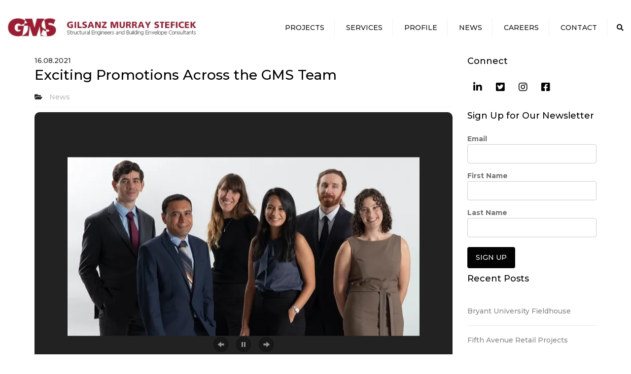

--- FILE ---
content_type: text/html; charset=UTF-8
request_url: https://www.gmsllp.com/exciting-promotions-across-the-gms-team1/
body_size: 18681
content:
<!DOCTYPE html>
<html lang="en-US">
<head>
	<meta charset="UTF-8" />
    <meta name="viewport" content="width=device-width, initial-scale=1, maximum-scale=1">
	<link rel="profile" href="https://gmpg.org/xfn/11" />
	<link rel="pingback" href="https://www.gmsllp.com/xmlrpc.php" />
	                <title>Exciting Promotions Across the GMS Team &#8211; Gilsanz Murray Steficek</title>
<link rel='dns-prefetch' href='//www.gmsllp.com' />
<link rel='dns-prefetch' href='//www.google.com' />
<link rel='dns-prefetch' href='//secure.gravatar.com' />
<link rel='dns-prefetch' href='//www.googletagmanager.com' />
<link rel='dns-prefetch' href='//fonts.googleapis.com' />
<link rel='dns-prefetch' href='//s.w.org' />
<link rel="alternate" type="application/rss+xml" title="Gilsanz Murray Steficek &raquo; Feed" href="https://www.gmsllp.com/feed/" />
<link rel="alternate" type="application/rss+xml" title="Gilsanz Murray Steficek &raquo; Comments Feed" href="https://www.gmsllp.com/comments/feed/" />
<!-- This site uses the Google Analytics by MonsterInsights plugin v7.10.4 - Using Analytics tracking - https://www.monsterinsights.com/ -->
<script type="text/javascript" data-cfasync="false">
	var mi_version         = '7.10.4';
	var mi_track_user      = true;
	var mi_no_track_reason = '';
	
	var disableStr = 'ga-disable-UA-50818001-1';

	/* Function to detect opted out users */
	function __gaTrackerIsOptedOut() {
		return document.cookie.indexOf(disableStr + '=true') > -1;
	}

	/* Disable tracking if the opt-out cookie exists. */
	if ( __gaTrackerIsOptedOut() ) {
		window[disableStr] = true;
	}

	/* Opt-out function */
	function __gaTrackerOptout() {
	  document.cookie = disableStr + '=true; expires=Thu, 31 Dec 2099 23:59:59 UTC; path=/';
	  window[disableStr] = true;
	}
	
	if ( mi_track_user ) {
		(function(i,s,o,g,r,a,m){i['GoogleAnalyticsObject']=r;i[r]=i[r]||function(){
			(i[r].q=i[r].q||[]).push(arguments)},i[r].l=1*new Date();a=s.createElement(o),
			m=s.getElementsByTagName(o)[0];a.async=1;a.src=g;m.parentNode.insertBefore(a,m)
		})(window,document,'script','//www.google-analytics.com/analytics.js','__gaTracker');

		__gaTracker('create', 'UA-50818001-1', 'auto');
		__gaTracker('set', 'forceSSL', true);
		__gaTracker('require', 'displayfeatures');
		__gaTracker('send','pageview');
	} else {
		console.log( "" );
		(function() {
			/* https://developers.google.com/analytics/devguides/collection/analyticsjs/ */
			var noopfn = function() {
				return null;
			};
			var noopnullfn = function() {
				return null;
			};
			var Tracker = function() {
				return null;
			};
			var p = Tracker.prototype;
			p.get = noopfn;
			p.set = noopfn;
			p.send = noopfn;
			var __gaTracker = function() {
				var len = arguments.length;
				if ( len === 0 ) {
					return;
				}
				var f = arguments[len-1];
				if ( typeof f !== 'object' || f === null || typeof f.hitCallback !== 'function' ) {
					console.log( 'Not running function __gaTracker(' + arguments[0] + " ....) because you are not being tracked. " + mi_no_track_reason );
					return;
				}
				try {
					f.hitCallback();
				} catch (ex) {

				}
			};
			__gaTracker.create = function() {
				return new Tracker();
			};
			__gaTracker.getByName = noopnullfn;
			__gaTracker.getAll = function() {
				return [];
			};
			__gaTracker.remove = noopfn;
			window['__gaTracker'] = __gaTracker;
					})();
		}
</script>
<!-- / Google Analytics by MonsterInsights -->
		<script type="text/javascript">
			window._wpemojiSettings = {"baseUrl":"https:\/\/s.w.org\/images\/core\/emoji\/12.0.0-1\/72x72\/","ext":".png","svgUrl":"https:\/\/s.w.org\/images\/core\/emoji\/12.0.0-1\/svg\/","svgExt":".svg","source":{"concatemoji":"https:\/\/www.gmsllp.com\/wp-includes\/js\/wp-emoji-release.min.js?ver=5.4.18"}};
			/*! This file is auto-generated */
			!function(e,a,t){var n,r,o,i=a.createElement("canvas"),p=i.getContext&&i.getContext("2d");function s(e,t){var a=String.fromCharCode;p.clearRect(0,0,i.width,i.height),p.fillText(a.apply(this,e),0,0);e=i.toDataURL();return p.clearRect(0,0,i.width,i.height),p.fillText(a.apply(this,t),0,0),e===i.toDataURL()}function c(e){var t=a.createElement("script");t.src=e,t.defer=t.type="text/javascript",a.getElementsByTagName("head")[0].appendChild(t)}for(o=Array("flag","emoji"),t.supports={everything:!0,everythingExceptFlag:!0},r=0;r<o.length;r++)t.supports[o[r]]=function(e){if(!p||!p.fillText)return!1;switch(p.textBaseline="top",p.font="600 32px Arial",e){case"flag":return s([127987,65039,8205,9895,65039],[127987,65039,8203,9895,65039])?!1:!s([55356,56826,55356,56819],[55356,56826,8203,55356,56819])&&!s([55356,57332,56128,56423,56128,56418,56128,56421,56128,56430,56128,56423,56128,56447],[55356,57332,8203,56128,56423,8203,56128,56418,8203,56128,56421,8203,56128,56430,8203,56128,56423,8203,56128,56447]);case"emoji":return!s([55357,56424,55356,57342,8205,55358,56605,8205,55357,56424,55356,57340],[55357,56424,55356,57342,8203,55358,56605,8203,55357,56424,55356,57340])}return!1}(o[r]),t.supports.everything=t.supports.everything&&t.supports[o[r]],"flag"!==o[r]&&(t.supports.everythingExceptFlag=t.supports.everythingExceptFlag&&t.supports[o[r]]);t.supports.everythingExceptFlag=t.supports.everythingExceptFlag&&!t.supports.flag,t.DOMReady=!1,t.readyCallback=function(){t.DOMReady=!0},t.supports.everything||(n=function(){t.readyCallback()},a.addEventListener?(a.addEventListener("DOMContentLoaded",n,!1),e.addEventListener("load",n,!1)):(e.attachEvent("onload",n),a.attachEvent("onreadystatechange",function(){"complete"===a.readyState&&t.readyCallback()})),(n=t.source||{}).concatemoji?c(n.concatemoji):n.wpemoji&&n.twemoji&&(c(n.twemoji),c(n.wpemoji)))}(window,document,window._wpemojiSettings);
		</script>
		<style type="text/css">
img.wp-smiley,
img.emoji {
	display: inline !important;
	border: none !important;
	box-shadow: none !important;
	height: 1em !important;
	width: 1em !important;
	margin: 0 .07em !important;
	vertical-align: -0.1em !important;
	background: none !important;
	padding: 0 !important;
}
</style>
	<link rel='stylesheet' id='yarppWidgetCss-css'  href='https://www.gmsllp.com/wp-content/plugins/yet-another-related-posts-plugin/style/widget.css?ver=5.4.18' type='text/css' media='all' />
<link rel='stylesheet' id='wp-block-library-css'  href='https://www.gmsllp.com/wp-includes/css/dist/block-library/style.min.css?ver=5.4.18' type='text/css' media='all' />
<style id='wp-block-library-inline-css' type='text/css'>
.has-text-align-justify{text-align:justify;}
</style>
<link rel='stylesheet' id='contact-form-7-css'  href='https://www.gmsllp.com/wp-content/plugins/contact-form-7/includes/css/styles.css?ver=5.3.2' type='text/css' media='all' />
<link rel='stylesheet' id='wpcf7-redirect-script-frontend-css'  href='https://www.gmsllp.com/wp-content/plugins/wpcf7-redirect/build/css/wpcf7-redirect-frontend.min.css?ver=5.4.18' type='text/css' media='all' />
<link rel='stylesheet' id='font-awesome-css'  href='https://www.gmsllp.com/wp-content/themes/constructo/css/font-awesome.min.css?ver=5.4.18' type='text/css' media='all' />
<link rel='stylesheet' id='owl-css-css'  href='https://www.gmsllp.com/wp-content/themes/constructo/js/owl//assets/owl.carousel.css?ver=5.4.18' type='text/css' media='all' />
<link rel='stylesheet' id='font_type_1-css'  href='https://fonts.googleapis.com/css?family=Montserrat%3A400italic%2C400%2C500%2C600%2C700%2C300&#038;subset=latin%2Clatin-ext&#038;ver=5.4.18' type='text/css' media='all' />
<link rel='stylesheet' id='theme_main_style-css'  href='https://www.gmsllp.com/wp-content/themes/constructo/style.css?ver=5.4.18' type='text/css' media='all' />
<link rel='stylesheet' id='swipebox-css'  href='https://www.gmsllp.com/wp-content/themes/constructo/css/swipebox.css?ver=5.4.18' type='text/css' media='all' />
<link rel='stylesheet' id='anps_core-css'  href='https://www.gmsllp.com/wp-content/themes/constructo/css/core.css?ver=5.4.18' type='text/css' media='all' />
<link rel='stylesheet' id='theme_wordpress_style-css'  href='https://www.gmsllp.com/wp-content/themes/constructo/css/wordpress.css?ver=5.4.18' type='text/css' media='all' />
<style id='theme_wordpress_style-inline-css' type='text/css'>
body, ol.list > li > *, .recent-portfolio--modern-1 .recent-portfolio__excerpt, .testimonial-modern__link, .testimonial-modern__link:hover, .testimonial-modern__link:focus, .product_meta span span, .f-content__content { color: #727272; } /* Header colors */ .top-bar, .top-bar a { font-size: 14px; } @media(min-width: 1200px /* PV-EDIT (width: 992px) */) { .site-header-style-boxed, .site-header-style-full-width { background-color: ; } .woo-header-cart .cart-contents > i, .nav-wrap .site-search-toggle button, .nav-bar .site-search-toggle button { color: #0f0f0f; } .site-navigation a, .home .site-header-sticky-active .site-navigation .menu-item-depth-0 > a:not(:hover):not(:focus), .paralax-header .site-header-style-transparent.site-header-sticky-active .site-navigation .menu-item-depth-0 > a:not(:hover):not(:focus), .nav-empty { color: #0f0f0f; } .menu-button { color: #0f0f0f !important; } } .site-header-style-normal .nav-wrap { background-color: #ffffff; } @media(min-width: 1200px /* PV-EDIT (width: 992px) */) { .site-navigation .sub-menu { background-color: #fff; } .site-navigation .sub-menu a { color: #000; } } .heading-left.divider-sm span:before, .heading-middle.divider-sm span:before, .heading-middle span:before, .heading-left span:before, .divider-modern:not(.heading-content) span:after, .recent-portfolio__title::after, .portfolio-modern__title::after, .rp-modern__header::after { background-color: #b20837; } .site-navigation .current-menu-item > a:not(:focus):not(:hover), .home .site-navigation .current-menu-item > a:not(:focus):not(:hover), .home .site-header.site-header-sticky-active .menu-item-depth-0.current-menu-item > a:not(:focus):not(:hover) { color: #b20837 !important; } @media(min-width: 1200px /* PV-EDIT (width: 992px) */) { .site-search-toggle button:hover, .site-search-toggle button:focus, .site-navigation ul:not(.sub-menu) > li > a:hover, .site-navigation ul:not(.sub-menu) > li > a:focus { color: #b20837; } /* Boxed header style background color */ .site-header-style-boxed .nav-bar-wrapper { background-color: ; } } @media(max-width: 1199px /* PV-EDIT (width:991px) */) { .site-search-toggle button:hover, .site-search-toggle button:focus, .navbar-toggle:hover, .navbar-toggle:focus { background-color: #b20837; } .site-search-toggle button, .navbar-toggle { background-color: #292929; } } /* Front-Global Colors */ .site-header-style-normal .nav-wrap { background-color: ; } @media(min-width: 1200px /* PV-EDIT (width: 992px) */) { .site-header-style-full-width.site-header-sticky-active .header-wrap, .site-header-style-full-width .header-wrap { background-color: ; } } /* Top bar colors */ .top-bar { background-color: #f9f9f9; color: #c1c1c1; } .top-bar a:not(:hover) { color: #c1c1c1; } .top-bar, .top-bar a { font-size: 14px; } /* Top bar height */ @media(min-width: 1200px /* PV-EDIT (width: 992px) */) { .top-bar > .container { min-height: 60px; } /* Menu divider */ .site-header:not(.site-header-vertical-menu) .site-navigation > ul > li:after { } } /* Main menu height */ /* logo bg color */ @media (min-width: 1200px /* PV-EDIT (width: 992px) */) { .site-header-dropdown-2 .sub-menu .menu-item + .menu-item > a::before, .site-header-dropdown-3 .sub-menu .menu-item + .menu-item > a::before { background-color: #000; } } /* Footer */ .site-footer { background: #242424; } .site-footer .copyright-footer { color: #d9d9d9; background: #0f0f0f; } footer.site-footer .copyright-footer > .container:before, .site-footer.style-4 .working-hours td::after, .site-footer.style-4 .working-hours th::after { background: #3a3a3a; } .site-footer.style-4 .tagcloud a, .site-footer.style-4 .menu-item { border-color: #3a3a3a; } .site-footer, .site-footer h3, .site-footer h4 { color: #d9d9d9; } .site-footer .row .menu .current_page_item > a, .site-footer.style-4 .working-hours td { color: #fff; } .site-footer .row a:hover, .site-footer .row a:focus, .site-footer.style-4 .menu-item a::before, .site-footer.style-4 .social a, .site-footer.style-4 .socialize a { color: #b20837 !important; } .site-footer.style-4 .widget-title::after { background-color: #b20837; } .site-footer.style-4 .tagcloud a:hover, .site-footer.style-4 .tagcloud a:focus { border-color: #b20837; } .site-footer .row .widget-title { color: #fff} a, .btn-link, .icon.style-2 .fa, .error-404 h2, .page-heading, .statement .style-3, .dropcaps.style-2:first-letter, .list li:before, ol.list, .post.style-2 header > span, .post.style-2 header .fa, .page-numbers span, .nav-links span, .team .socialize a, blockquote.style-2:before, .panel-group.style-2 .panel-title a:before, .contact-info .fa, blockquote.style-1:before, .comment-list .comment header h1, .faq .panel-title a.collapsed:before, .faq .panel-title a:after, .faq .panel-title a, .filter button.selected, .filter:before, .primary, .search-posts i, .counter .counter-number, #wp-calendar th, #wp-calendar caption, .testimonials blockquote p:before, .testimonials blockquote p:after, .heading-left span:before, .heading-middle span:before, .price, .widget-price, .star-rating, section.container .widget_shopping_cart .quantity, .tab-pane .commentlist .meta strong, .woocommerce-tabs .commentlist .meta strong, .widget_recent_comments .recentcomments a { color: #292929; } .testimonials.white blockquote p:before, .testimonials.white blockquote p:after { color: #fff; } .counter .wrapbox { border-color:#292929; } body .tp-bullets.simplebullets.round .bullet.selected { border-color: #292929; } .carousel-indicators li.active, .ls-michell .ls-bottom-slidebuttons a.ls-nav-active { border-color: #292929 !important; } .icon .fa, .posts div a, .progress-bar, .nav-tabs > li.active:after, .vc_tta-style-anps_tabs .vc_tta-tabs-list > li.vc_active:after, section.container .menu li.current-menu-item .sub-menu a, section.container .menu li.current-menu-ancestor .sub-menu a, .pricing-table header, .mark, .post .post-meta button, blockquote.style-2:after, .panel-style-1 .panel-title a:before, /* .carousel-indicators li, .carousel-indicators .active, PV-EDIT */ .ls-michell .ls-bottom-slidebuttons a, .twitter .carousel-indicators li, .twitter .carousel-indicators li.active, #wp-calendar td a, body .tp-bullets.simplebullets.round .bullet, .site-search, .onsale, .plus, .minus, .widget_price_filter .ui-slider .ui-slider-range, .woo-header-cart .cart-contents > span, .form-submit #submit, .testimonials blockquote header:before, div.woocommerce-tabs ul.tabs li.active:before , mark, .woocommerce-product-gallery__trigger { background-color: #292929; } .testimonials.white blockquote header:before { background-color: #fff; } h1, h2, h3, h4, h5, h6, .nav-tabs > li > a, .nav-tabs > li.active > a, .vc_tta-tabs-list > li > a span, .statement, .page-heading a, .page-heading a:after, p strong, .dropcaps:first-letter, .page-numbers a, .nav-links a, .searchform, .searchform input[type="text"], .socialize a, .widget_rss .rss-date, .widget_rss cite, .panel-title, .panel-group.style-2 .panel-title a.collapsed:before, blockquote.style-1, .comment-list .comment header, .faq .panel-title a:before, .faq .panel-title a.collapsed, .filter button, .carousel .carousel-control, #wp-calendar #today, .woocommerce-result-count, input.qty, .product_meta, .woocommerce-review-link, .woocommerce-before-loop .woocommerce-ordering:after, .widget_price_filter .price_slider_amount .button, .widget_price_filter .price_label, section.container .product_list_widget li h4 a, .shop_table.table thead th, .shop_table.table tfoot, .product-single-header .variations label, .tab-pane .commentlist .meta, .woocommerce-tabs .commentlist .meta, .f-content__title, .icon-m__title, table.table > thead th, .recent-portfolio__title, a:hover .recent-portfolio__title, a:focus .recent-portfolio__title, .portfolio-modern__title, a:hover .portfolio-modern__title, a:focus .portfolio-modern__title { color: #000000; } .ls-michell .ls-nav-next, .ls-michell .ls-nav-prev { color:#fff; } .contact-form input[type="text"]:focus, .contact-form textarea:focus { border-color: #000000 !important; } .pricing-table header h2, .mark.style-2, .btn.dark, .twitter .carousel-indicators li, .added_to_cart { background-color: #000000; } .price_slider_wrapper .ui-widget-content { background-color: #ececec; } body, .alert .close, .post header, #lang_sel_list a.lang_sel_sel, #lang_sel_list ul a, #lang_sel_list_list ul a:visited, .widget_icl_lang_sel_widget #lang_sel ul li ul li a, .widget_icl_lang_sel_widget #lang_sel a, .heading-subtitle { font-family: Montserrat; font-weight: 500; } .site-logo { font-family: Arial, Helvetica, sans-serif; } h1, h2, h3, h4, h5, h6, .btn, .woocommerce-page .button, .page-heading, .team em, blockquote.style-1, .onsale, .added_to_cart, .price, .widget-price, .woocommerce-review-link, .product_meta, .tab-pane .commentlist .meta, .woocommerce-tabs .commentlist .meta, .wpcf7-submit, .f-content__title, .icon-m__title, .icon-m__link, button.single_add_to_cart_button, .important { font-family: Montserrat; font-weight: 500; } .nav-tabs > li > a, .site-navigation > ul a, .menu-button, .vc_tta-tabs-list > li > a, .tp-arr-titleholder, .above-nav-bar.top-bar ul li { font-family: Montserrat; font-weight: 500; } .pricing-table header h2, .pricing-table header .price, .pricing-table header .currency, .table thead, h1.style-3, h2.style-3, h3.style-3, h4.style-3, h5.style-3, h6.style-3, .page-numbers a, .page-numbers span, .nav-links a, .nav-links span, .alert, .comment-list .comment header, .woocommerce-result-count, .product_list_widget li > a, .product_list_widget li p.total strong, .cart_list + .total, .shop_table.table tfoot, .product-single-header .variations label { font-family: Montserrat; font-weight: 500; } .site-search #searchform-header input[type="text"] { font-family: Montserrat; font-weight: 500; } /*Top Bar*/ .testimonials.carousel .white ~ .carousel-control:hover, .testimonials.carousel .white ~ .carousel-control:focus { color: #b20837 !important; } /*testimonials*/ .testimonials blockquote p { border-bottom: 1px solid #292929; } .testimonials.white blockquote p { border-bottom: 1px solid #fff; } div.testimonials blockquote.item.active p, .testimonials blockquote cite { color: #292929; } div.testimonials.white blockquote.item.active p, div.testimonials.white blockquote.item.active cite a, div.testimonials.white blockquote.item.active cite, .wpb_content_element .widget .tagcloud a, div.testimonials.white blockquote.item p, div.testimonials.white blockquote.item cite, .testimonials.carousel .white ~ .carousel-control { color: #fff; } a:hover, a:focus, .a:hover, .site-header a:hover, .icon a:hover h2, .nav-tabs > li > a:hover, .top-bar a:hover, .page-heading a:hover, .menu a:hover, .menu .is-active a, .page-numbers a:hover, .nav-links a:hover, .widget-categories a:hover, .product-categories a:hover, .widget_archive a:hover, .widget_categories a:hover, .widget_recent_entries a:hover, .socialize a:hover, .faq .panel-title a.collapsed:hover, .carousel .carousel-control:hover, a:hover h1, a:hover h2, a:hover h3, a:hover h4, a:hover h5, .ls-michell .ls-nav-next:hover, .ls-michell .ls-nav-prev:hover, body .tp-leftarrow.default:hover, body .tp-rightarrow.default:hover, .product_list_widget li h4 a:hover, .cart-contents:hover i, .icon.style-2 a:hover .fa, .team .socialize a:hover, .recentblog header a:hover h2, .scrollup a:hover, .hovercolor, i.hovercolor, .post.style-2 header i.hovercolor.fa, article.post-sticky header:before, .wpb_content_element .widget a:hover, .star-rating, .menu .current_page_item > a, .vc_tta-tab:hover > a > span, .page-numbers.current, .widget_layered_nav a:hover, .widget_layered_nav a:focus, .widget_layered_nav .chosen a, .widget_layered_nav_filters a:hover, .widget_layered_nav_filters a:focus, .widget_rating_filter .star-rating:hover, .widget_rating_filter .star-rating:focus, .icon-m__link, .bg-primary, .logos .owl-nav > *:hover, .logos .owl-nav > *:focus, .testimonials-modern .owl-nav > *:hover, .testimonials-modern .owl-nav > *:focus, .rp-modern__icon { color: #b20837; } .filter button.selected { color: #b20837!important; } .logos--style-3 .logos__wrap:hover, .logos--style-3 .logos__wrap:focus, .logos--style-5 .logos__wrap:hover, .logos--style-5 .logos__wrap:focus, .scrollup a:hover, .panel-style-3 .panel-heading a, .gallery-fs .owl-item a:hover:after, .gallery-fs .owl-item a:focus:after, .gallery-fs .owl-item a.selected:after, blockquote:not([class]) p, .blockquote-style-1 p, .blockquote-style-2 p, .featured-content, .post-minimal-wrap { border-color: #b20837; } .site-footer:not(.style-4) .tagcloud a:hover, .twitter .carousel-indicators li:hover, .added_to_cart:hover, .icon a:hover .fa, .posts div a:hover, #wp-calendar td a:hover, .plus:hover, .minus:hover, .widget_price_filter .price_slider_amount .button:hover, .form-submit #submit:hover, .anps_download > a span.anps_download_icon, .onsale, .woo-header-cart .cart-contents > span, .woocommerce-product-gallery__trigger:hover, .woocommerce-product-gallery__trigger:focus, .f-content__icon, .f-content__divider, .icon-m__media, .panel-style-3 .panel-heading a, .logos .owl-dot:hover, .logos .owl-dot:focus, .logos .owl-dot.active, .testimonials-modern .owl-dot:hover, .testimonials-modern .owl-dot:focus, .testimonials-modern .owl-dot.active, .large-above-menu-style-5 .widget_anpstext .fa, .large-above-menu-style-5 .widget_anpssocial ul, .menu-button { background-color: #b20837; } body { font-size: 14px; } h1, .h1 { font-size: 24px; } h2, .h2 { font-size: 14px; } h3, .h3 { font-size: 14px; } h4, .h4 { font-size: 18px; } h5, .h5 { font-size: 16px; } .site-navigation, .site-navigation ul li a { font-size: 14px; } @media (min-width: 1200px /* PV-EDIT (width: 992px) */) { .site-header-dropdown-3 #menu-main-menu > .menu-item:not(.megamenu) .sub-menu a:hover, .site-header-dropdown-3 #menu-main-menu > .menu-item:not(.megamenu) .sub-menu a:focus { background-color: #b20837; } } @media (min-width: 1200px) { .site-navigation .sub-menu a, .site-navigation .main-menu .megamenu { font-size: 12px; } } .page-heading h1 { font-size: 24px; line-height: 34px; } .recent-portfolio__title, .recentportfolio h2, .portfolio h2, .portfolio-modern__title { font-size: 14px; } article.post-sticky header .stickymark i.nav_background_color { color: #ffffff; } .triangle-topleft.hovercolor { border-top: 60px solid #b20837; } h1.single-blog, article.post h1.single-blog { font-size: 28px; } .home .site-header .above-nav-bar.top-bar, .home div.site-wrapper div.transparent.top-bar, .home div.site-wrapper div.transparent.top-bar #lang_sel a.lang_sel_sel { color: ; } .home div.site-wrapper div.transparent.top-bar a:hover, .home div.site-wrapper div.transparent.top-bar #lang_sel a.lang_sel_sel:hover { color: ; } section.container .menu li.current-menu-item .sub-menu a, section.container .menu li.current-menu-ancestor .sub-menu a { background: ; color: ; } section.container ul.menu ul.sub-menu > li > a:hover, section.container ul.menu li.current_page_item > a, section.container ul.menu ul.sub-menu > li.current_page_item > a { color: ; } @media (min-width: 993px) { .responsive .site-navigation .sub-menu { background:#fff; } .responsive .site-navigation .sub-menu a { color: #000; } } /*buttons*/ input#place_order { background-color: #030303; } input#place_order:hover, input#place_order:focus { background-color: #b20837; } .btn, .wpcf7-submit, button.single_add_to_cart_button, p.form-row input.button, .woocommerce-page .button { -moz-user-select: none; background-image: none; border: 0; color: #fff; cursor: pointer; display: inline-block; line-height: 1.5; margin-bottom: 0; max-width: 100%; text-align: center; /* text-transform: uppercase; PV-DELETE */ text-decoration:none; transition: background-color 0.2s ease 0s; text-overflow: ellipsis; vertical-align: middle; overflow: hidden; white-space: nowrap; } .btn.btn-sm, .wpcf7-submit { padding: 11px 17px; font-size: 14px; } .btn, .wpcf7-submit, button.single_add_to_cart_button, p.form-row input.button, .woocommerce-page .button { border-radius: 0; border-radius: 4px; background-color: #030303; color: #ffffff; } .btn:hover, .btn:active, .btn:focus, .wpcf7-submit:hover, .wpcf7-submit:active, .wpcf7-submit:focus, button.single_add_to_cart_button:hover, button.single_add_to_cart_button:active, button.single_add_to_cart_button:focus, p.form-row input.button:hover, p.form-row input.button:focus, .woocommerce-page .button:hover, .woocommerce-page .button:focus { background-color: #b20837; color: #ffffff; border:0; } .btn.style-1, .vc_btn.style-1 { border-radius: 4px; background-color: #404040; color: #fff!important; } .btn.style-1:hover, .btn.style-1:active, .btn.style-1:focus, .vc_btn.style-1:hover, .vc_btn.style-1:active, .vc_btn.style-1:focus { background-color: #b20837; color: !important; } .btn.slider { border-radius: 4px; background-color: #b20837; color: #fff; } .btn.slider:hover, .btn.slider:active, .btn.slider:focus { background-color: #242424; color: #fff; } .btn.style-2, .vc_btn.style-2 { border-radius: 4px; border: 2px solid #b20837; background-color: #b20837; color: #fff!important; } .btn.style-2:hover, .btn.style-2:active, .btn.style-2:focus, .vc_btn.style-2:hover, .vc_btn.style-2:active, .vc_btn.style-2:focus { background-color: #000000; color: #fff!important; border-color: #b20837; border: 2px solid #b20837; } .btn.style-3, .vc_btn.style-3 { border: 2px solid #ffffff; border-radius: 4px; background-color: transparent; color: #ffffff!important; } .btn.style-3:hover, .btn.style-3:active, .btn.style-3:focus, .vc_btn.style-3:hover, .vc_btn.style-3:active, .vc_btn.style-3:focus { border: 2px solid #ffffff; background-color: #ffffff; color: #242424!important; } .btn.style-4, .vc_btn.style-4 { padding-left: 0; background-color: transparent; color: #b20837!important; border: none; } .btn.style-4:hover, .btn.style-4:active, .btn.style-4:focus, .vc_btn.style-4:hover, .vc_btn.style-4:active, .vc_btn.style-4:focus { padding-left: 0; background: none; color: #242424!important; border: none; border-color: transparent; outline: none; } .btn.style-5, .vc_btn.style-5 { background-color: #c3c3c3!important; color: #fff!important; border: none; } .btn.style-5:hover, .btn.style-5:active, .btn.style-5:focus, .vc_btn.style-5:hover, .vc_btn.style-5:active, .vc_btn.style-5:focus { background-color: #737373!important; color: #fff!important; }
</style>
<link rel='stylesheet' id='custom-css'  href='https://www.gmsllp.com/wp-content/themes/constructo/custom.css?ver=5.4.18' type='text/css' media='all' />
<link rel='stylesheet' id='social-logos-css'  href='https://www.gmsllp.com/wp-content/plugins/jetpack/_inc/social-logos/social-logos.min.css?ver=1' type='text/css' media='all' />
<link rel='stylesheet' id='jetpack_css-css'  href='https://www.gmsllp.com/wp-content/plugins/jetpack/css/jetpack.css?ver=8.4.5' type='text/css' media='all' />
<script type='text/javascript'>
/* <![CDATA[ */
var monsterinsights_frontend = {"js_events_tracking":"true","download_extensions":"doc,pdf,ppt,zip,xls,docx,pptx,xlsx","inbound_paths":"[]","home_url":"https:\/\/www.gmsllp.com","hash_tracking":"false"};
/* ]]> */
</script>
<script type='text/javascript' src='https://www.gmsllp.com/wp-content/plugins/google-analytics-for-wordpress/assets/js/frontend.min.js?ver=7.10.4'></script>
<script type='text/javascript' src='https://www.gmsllp.com/wp-includes/js/jquery/jquery.js?ver=1.12.4-wp'></script>
<script type='text/javascript' src='https://www.gmsllp.com/wp-includes/js/jquery/jquery-migrate.min.js?ver=1.4.1'></script>
<script type='text/javascript' src='https://www.gmsllp.com/wp-content/plugins/constant-contact-api/lib/form-designer/js/cc-widget.js?ver=5.4.18'></script>

<!-- Google Analytics snippet added by Site Kit -->
<script type='text/javascript' src='https://www.googletagmanager.com/gtag/js?id=G-1PHXBCBM66' async></script>
<script type='text/javascript'>
window.dataLayer = window.dataLayer || [];function gtag(){dataLayer.push(arguments);}
gtag("js", new Date());
gtag("set", "developer_id.dZTNiMT", true);
gtag("config", "G-1PHXBCBM66");
</script>

<!-- End Google Analytics snippet added by Site Kit -->
<link rel='https://api.w.org/' href='https://www.gmsllp.com/wp-json/' />
<link rel="EditURI" type="application/rsd+xml" title="RSD" href="https://www.gmsllp.com/xmlrpc.php?rsd" />
<link rel="wlwmanifest" type="application/wlwmanifest+xml" href="https://www.gmsllp.com/wp-includes/wlwmanifest.xml" /> 
<link rel='prev' title='Phoebe Wang published in AISC Engineering Journal' href='https://www.gmsllp.com/phoebe-wang-published-in-aisc-engineering-journal/' />
<link rel='next' title='Thank You to our 2021 Summer Interns!' href='https://www.gmsllp.com/thank-you-to-our-2021-summer-interns/' />
<meta name="generator" content="WordPress 5.4.18" />
<link rel="canonical" href="https://www.gmsllp.com/exciting-promotions-across-the-gms-team1/" />
<link rel='shortlink' href='https://wp.me/p7M0RP-9Nq' />
<link rel="alternate" type="application/json+oembed" href="https://www.gmsllp.com/wp-json/oembed/1.0/embed?url=https%3A%2F%2Fwww.gmsllp.com%2Fexciting-promotions-across-the-gms-team1%2F" />
<link rel="alternate" type="text/xml+oembed" href="https://www.gmsllp.com/wp-json/oembed/1.0/embed?url=https%3A%2F%2Fwww.gmsllp.com%2Fexciting-promotions-across-the-gms-team1%2F&#038;format=xml" />
<meta name="generator" content="Site Kit by Google 1.75.0" /><script type="text/javascript">
	window._se_plugin_version = '8.1.9';
</script>

<link rel='dns-prefetch' href='//v0.wordpress.com'/>
<link rel='dns-prefetch' href='//i0.wp.com'/>
<link rel='dns-prefetch' href='//i1.wp.com'/>
<link rel='dns-prefetch' href='//i2.wp.com'/>
<style type='text/css'>img#wpstats{display:none}</style><meta name="generator" content="Powered by WPBakery Page Builder - drag and drop page builder for WordPress."/>

<!-- Jetpack Open Graph Tags -->
<meta property="og:type" content="article" />
<meta property="og:title" content="Exciting Promotions Across the GMS Team" />
<meta property="og:url" content="https://www.gmsllp.com/exciting-promotions-across-the-gms-team1/" />
<meta property="og:description" content="This summer, we are thrilled to announce the well-deserved promotions of an impressive handful of GMS employees. We are lucky to have cultivated such a bright group of people to be part of the GMS …" />
<meta property="article:published_time" content="2021-08-16T18:36:54+00:00" />
<meta property="article:modified_time" content="2021-08-24T16:23:23+00:00" />
<meta property="og:site_name" content="Gilsanz Murray Steficek" />
<meta property="og:image" content="https://i0.wp.com/www.gmsllp.com/wp-content/uploads/2021/08/4GMS20210713-357.jpg" />
<meta property="og:image:secure_url" content="https://i0.wp.com/www.gmsllp.com/wp-content/uploads/2021/08/4GMS20210713-357.jpg" />
<meta property="og:image" content="https://i0.wp.com/www.gmsllp.com/wp-content/uploads/2021/08/3VA2A0178-new.jpg" />
<meta property="og:image:secure_url" content="https://i0.wp.com/www.gmsllp.com/wp-content/uploads/2021/08/3VA2A0178-new.jpg" />
<meta property="og:image" content="https://i2.wp.com/www.gmsllp.com/wp-content/uploads/2021/08/2GMS20210713-317.jpg" />
<meta property="og:image:secure_url" content="https://i2.wp.com/www.gmsllp.com/wp-content/uploads/2021/08/2GMS20210713-317.jpg" />
<meta property="og:image" content="https://i0.wp.com/www.gmsllp.com/wp-content/uploads/2021/08/John-Hinchcliffe.png" />
<meta property="og:image:secure_url" content="https://i0.wp.com/www.gmsllp.com/wp-content/uploads/2021/08/John-Hinchcliffe.png" />
<meta property="og:image" content="https://i2.wp.com/www.gmsllp.com/wp-content/uploads/2021/08/Alirio-Puche.png" />
<meta property="og:image:secure_url" content="https://i2.wp.com/www.gmsllp.com/wp-content/uploads/2021/08/Alirio-Puche.png" />
<meta property="og:image" content="https://i2.wp.com/www.gmsllp.com/wp-content/uploads/2021/08/Virginia-Diaz.png" />
<meta property="og:image:secure_url" content="https://i2.wp.com/www.gmsllp.com/wp-content/uploads/2021/08/Virginia-Diaz.png" />
<meta property="og:image" content="https://i1.wp.com/www.gmsllp.com/wp-content/uploads/2021/08/Ruilong-Han.png" />
<meta property="og:image:secure_url" content="https://i1.wp.com/www.gmsllp.com/wp-content/uploads/2021/08/Ruilong-Han.png" />
<meta property="og:image" content="https://i1.wp.com/www.gmsllp.com/wp-content/uploads/2021/08/Alissa-Shapiro.png" />
<meta property="og:image:secure_url" content="https://i1.wp.com/www.gmsllp.com/wp-content/uploads/2021/08/Alissa-Shapiro.png" />
<meta property="og:image" content="https://i2.wp.com/www.gmsllp.com/wp-content/uploads/2021/08/Paxti-Goicolea.png" />
<meta property="og:image:secure_url" content="https://i2.wp.com/www.gmsllp.com/wp-content/uploads/2021/08/Paxti-Goicolea.png" />
<meta property="og:image" content="https://i0.wp.com/www.gmsllp.com/wp-content/uploads/2021/08/Juan-Escobar.png" />
<meta property="og:image:secure_url" content="https://i0.wp.com/www.gmsllp.com/wp-content/uploads/2021/08/Juan-Escobar.png" />
<meta property="og:image" content="https://i2.wp.com/www.gmsllp.com/wp-content/uploads/2021/08/Michael-A.-Pugliese.png" />
<meta property="og:image:secure_url" content="https://i2.wp.com/www.gmsllp.com/wp-content/uploads/2021/08/Michael-A.-Pugliese.png" />
<meta property="og:image" content="https://i0.wp.com/www.gmsllp.com/wp-content/uploads/2021/08/Hannah-garfield.png" />
<meta property="og:image:secure_url" content="https://i0.wp.com/www.gmsllp.com/wp-content/uploads/2021/08/Hannah-garfield.png" />
<meta property="og:image" content="https://i1.wp.com/www.gmsllp.com/wp-content/uploads/2021/08/Isaac-Epstein.png" />
<meta property="og:image:secure_url" content="https://i1.wp.com/www.gmsllp.com/wp-content/uploads/2021/08/Isaac-Epstein.png" />
<meta property="og:image" content="https://i1.wp.com/www.gmsllp.com/wp-content/uploads/2021/08/Daniel-R.-Gleave.png" />
<meta property="og:image:secure_url" content="https://i1.wp.com/www.gmsllp.com/wp-content/uploads/2021/08/Daniel-R.-Gleave.png" />
<meta property="og:image" content="https://i2.wp.com/www.gmsllp.com/wp-content/uploads/2021/08/Ana-Gallego.png" />
<meta property="og:image:secure_url" content="https://i2.wp.com/www.gmsllp.com/wp-content/uploads/2021/08/Ana-Gallego.png" />
<meta property="og:image" content="https://i2.wp.com/www.gmsllp.com/wp-content/uploads/2021/08/Dana-Saba.png" />
<meta property="og:image:secure_url" content="https://i2.wp.com/www.gmsllp.com/wp-content/uploads/2021/08/Dana-Saba.png" />
<meta property="og:locale" content="en_US" />
<meta name="twitter:text:title" content="Exciting Promotions Across the GMS Team" />
<meta name="twitter:image" content="https://i0.wp.com/www.gmsllp.com/wp-content/uploads/2021/08/4GMS20210713-357.jpg?w=1400" />
<meta name="twitter:card" content="summary_large_image" />

<!-- End Jetpack Open Graph Tags -->
<link rel="icon" href="https://i2.wp.com/www.gmsllp.com/wp-content/uploads/2016/01/cropped-gms-site-logo.png?fit=32%2C32&#038;ssl=1" sizes="32x32" />
<link rel="icon" href="https://i2.wp.com/www.gmsllp.com/wp-content/uploads/2016/01/cropped-gms-site-logo.png?fit=192%2C192&#038;ssl=1" sizes="192x192" />
<link rel="apple-touch-icon" href="https://i2.wp.com/www.gmsllp.com/wp-content/uploads/2016/01/cropped-gms-site-logo.png?fit=180%2C180&#038;ssl=1" />
<meta name="msapplication-TileImage" content="https://i2.wp.com/www.gmsllp.com/wp-content/uploads/2016/01/cropped-gms-site-logo.png?fit=270%2C270&#038;ssl=1" />
			<style type="text/css" id="wp-custom-css">
				.wpcf7-gms
{
	margin-top: 0px;
	margin-bottom: 0px;
}			</style>
		<noscript><style> .wpb_animate_when_almost_visible { opacity: 1; }</style></noscript></head>
<body data-rsssl=1 class="post-template-default single single-post postid-37660 single-format-standard wpb-js-composer js-comp-ver-6.2.0 vc_responsive">
    <div class="site-wrap">
        <div class="site-wrapper ">
                                                <header class="site-header site-header-style-normal site-header-layout-normal site-header-dropdown-1 site-header-divider">
                        <div class="nav-wrap">
                <div class="container">
        <div class="site-logo"><a href="https://www.gmsllp.com/">            <img style="width: 450px" alt="Site logo" src="https://www.gmsllp.com/wp-content/uploads/2014/04/Web_Mast.jpg">
        </a></div>
                <div class="nav-bar-wrapper">
            <div class="nav-bar">
                                <nav class="site-navigation">
                  <ul id="menu-gms-sitenav" class=""><li class="menu-item menu-item-type-post_type menu-item-object-page menu-item-has-children menu-item-depth-0"><a href="https://www.gmsllp.com/projects/">Projects</a>
<ul class="sub-menu">
	<li class="menu-item menu-item-type-post_type menu-item-object-page menu-item-depth-1"><a href="https://www.gmsllp.com/projects/projects-by-discipline/">Projects by Discipline</a></li>
	<li class="menu-item menu-item-type-post_type menu-item-object-page menu-item-depth-1"><a href="https://www.gmsllp.com/projects/projects-by-market/">Projects by Market</a></li>
	<li class="menu-item menu-item-type-post_type menu-item-object-page menu-item-depth-1"><a href="https://www.gmsllp.com/projects/projects-by-material/">Projects by Material</a></li>
	<li class="menu-item menu-item-type-post_type menu-item-object-page menu-item-depth-1"><a href="https://www.gmsllp.com/projects/competitions/">Competitions</a></li>
</ul>
</li>
<li class="menu-item menu-item-type-post_type menu-item-object-page menu-item-has-children menu-item-depth-0"><a href="https://www.gmsllp.com/services/">Services</a>
<ul class="sub-menu">
	<li class="menu-item menu-item-type-post_type menu-item-object-page menu-item-depth-1"><a href="https://www.gmsllp.com/services/structural-engineering/">Structural Engineering</a></li>
	<li class="menu-item menu-item-type-post_type menu-item-object-page menu-item-depth-1"><a href="https://www.gmsllp.com/services/building-envelope-design/">Building Envelope Design</a></li>
	<li class="menu-item menu-item-type-post_type menu-item-object-page menu-item-depth-1"><a href="https://www.gmsllp.com/services/inspection-and-testing/">Inspection and Testing</a></li>
	<li class="menu-item menu-item-type-post_type menu-item-object-page menu-item-depth-1"><a href="https://www.gmsllp.com/services/forensic-engineering/">Forensic Engineering</a></li>
</ul>
</li>
<li class="menu-item menu-item-type-post_type menu-item-object-page menu-item-has-children menu-item-depth-0"><a href="https://www.gmsllp.com/profile/about-us/">Profile</a>
<ul class="sub-menu">
	<li class="menu-item menu-item-type-post_type menu-item-object-page menu-item-depth-1"><a href="https://www.gmsllp.com/profile/leadership/">Leadership</a></li>
	<li class="menu-item menu-item-type-post_type menu-item-object-page menu-item-depth-1"><a href="https://www.gmsllp.com/profile/about-us/">About Us</a></li>
	<li class="menu-item menu-item-type-post_type menu-item-object-page menu-item-depth-1"><a href="https://www.gmsllp.com/profile/community/">Community</a></li>
	<li class="menu-item menu-item-type-post_type menu-item-object-page menu-item-depth-1"><a href="https://www.gmsllp.com/profile/publications/">Publications</a></li>
</ul>
</li>
<li class="menu-item menu-item-type-post_type menu-item-object-page menu-item-depth-0"><a href="https://www.gmsllp.com/news/">News</a></li>
<li class="menu-item menu-item-type-post_type menu-item-object-page menu-item-depth-0"><a href="https://www.gmsllp.com/careers/">Careers</a></li>
<li class="menu-item menu-item-type-post_type menu-item-object-page menu-item-depth-0"><a href="https://www.gmsllp.com/contact/">Contact</a></li>
</ul>                </nav>
                                <div class="site-search-toggle">
                    <button class="fa fa-search"><span class="sr-only">Search</span></button>
                                                <div class="site-search-minimal">
        <form role="search" method="get" class="site-search-minimal__form" action="https://www.gmsllp.com/">
            <input name="s" type="text" class="site-search-minimal__input" placeholder="type and press &#8216;enter&#8217;">
        </form>
    </div>
                                    </div>
                                <button class="navbar-toggle" type="button">
                    <span class="sr-only">Toggle navigation</span>
                    <i class="fa fa-bars" aria-hidden="true"></i>
                </button>
            </div>
            </div>
                        </div>
            </div>
                                </header>
                        <section class="blog-single">
    <div class="container">
        <div class="row">
                <div class="col-md-9">
    <article class="style-2 post-37660 post type-post status-publish format-standard hentry category-news tag-alirio-puche tag-alissa-shapiro tag-ana-gallego tag-dana-saba tag-daniel-gleave tag-hannah-garfield tag-isaac-epstein tag-john-hinchcliffe tag-juan-escobar tag-michael-a-pugliese tag-patxi-goicolea tag-ruilong-han tag-virginia-diaz">
        <header>
                    <span>16.08.2021</span>
                <h1>Exciting Promotions Across the GMS Team</h1>
        <div class='post-meta'>
        <ul>
                            <li><i class='fa fa-folder-open'></i>
                        <a href='https://www.gmsllp.com/category/news/'>News</a>            </li>
                        </ul>
        </div>
        </header>
        <div class='post-content'><p class="jetpack-slideshow-noscript robots-nocontent">This slideshow requires JavaScript.</p><div id="gallery-37660-3-slideshow" class="slideshow-window jetpack-slideshow slideshow-black" data-trans="fade" data-autostart="1" data-gallery="[{&quot;src&quot;:&quot;https:\/\/i0.wp.com\/www.gmsllp.com\/wp-content\/uploads\/2021\/08\/4GMS20210713-357.jpg?fit=714%2C363\u0026ssl=1&quot;,&quot;id&quot;:&quot;37682&quot;,&quot;title&quot;:&quot;4GMS20210713-357&quot;,&quot;alt&quot;:&quot;&quot;,&quot;caption&quot;:&quot;&quot;,&quot;itemprop&quot;:&quot;image&quot;},{&quot;src&quot;:&quot;https:\/\/i0.wp.com\/www.gmsllp.com\/wp-content\/uploads\/2021\/08\/3VA2A0178-new.jpg?fit=751%2C363\u0026ssl=1&quot;,&quot;id&quot;:&quot;37680&quot;,&quot;title&quot;:&quot;3VA2A0178 new&quot;,&quot;alt&quot;:&quot;&quot;,&quot;caption&quot;:&quot;&quot;,&quot;itemprop&quot;:&quot;image&quot;},{&quot;src&quot;:&quot;https:\/\/i2.wp.com\/www.gmsllp.com\/wp-content\/uploads\/2021\/08\/2GMS20210713-317.jpg?fit=717%2C363\u0026ssl=1&quot;,&quot;id&quot;:&quot;37679&quot;,&quot;title&quot;:&quot;2GMS20210713-317&quot;,&quot;alt&quot;:&quot;&quot;,&quot;caption&quot;:&quot;&quot;,&quot;itemprop&quot;:&quot;image&quot;}]" itemscope itemtype="https://schema.org/ImageGallery"></div>
<p>This summer, we are thrilled to announce the well-deserved promotions of an impressive handful of GMS employees. We are lucky to have cultivated such a bright group of people to be part of the GMS family and are honored to watch them continue to grow. Congratulations to the following employees and thank you for your continued hard work and dedication!</p>
<p><span id="more-37660"></span></p>
<h2 style="text-align: center;"><strong>Promotions to Associate Partner</strong></h2>

		<style type="text/css">
			#gallery-8 {
				margin: auto;
			}
			#gallery-8 .gallery-item {
				float: left;
				margin-top: 10px;
				text-align: center;
				width: 33%;
			}
			#gallery-8 img {
				border: 2px solid #cfcfcf;
			}
			#gallery-8 .gallery-caption {
				margin-left: 0;
			}
			/* see gallery_shortcode() in wp-includes/media.php */
		</style>
		<div data-carousel-extra='{"blog_id":1,"permalink":"https:\/\/www.gmsllp.com\/exciting-promotions-across-the-gms-team1\/"}' id='gallery-8' class='gallery galleryid-37660 gallery-columns-3 gallery-size-thumbnail'><dl class='gallery-item'>
			<dt class='gallery-icon portrait'>
				<a href='https://www.gmsllp.com/john-hinchcliffe-2/'><img width="124" height="150" src="https://i0.wp.com/www.gmsllp.com/wp-content/uploads/2021/08/John-Hinchcliffe.png?resize=124%2C150&amp;ssl=1" class="attachment-thumbnail size-thumbnail" alt="" aria-describedby="gallery-8-37637" data-attachment-id="37637" data-permalink="https://www.gmsllp.com/john-hinchcliffe-2/" data-orig-file="https://i0.wp.com/www.gmsllp.com/wp-content/uploads/2021/08/John-Hinchcliffe.png?fit=124%2C160&amp;ssl=1" data-orig-size="124,160" data-comments-opened="0" data-image-meta="{&quot;aperture&quot;:&quot;0&quot;,&quot;credit&quot;:&quot;&quot;,&quot;camera&quot;:&quot;&quot;,&quot;caption&quot;:&quot;&quot;,&quot;created_timestamp&quot;:&quot;0&quot;,&quot;copyright&quot;:&quot;&quot;,&quot;focal_length&quot;:&quot;0&quot;,&quot;iso&quot;:&quot;0&quot;,&quot;shutter_speed&quot;:&quot;0&quot;,&quot;title&quot;:&quot;&quot;,&quot;orientation&quot;:&quot;0&quot;}" data-image-title="John Hinchcliffe" data-image-description="" data-medium-file="https://i0.wp.com/www.gmsllp.com/wp-content/uploads/2021/08/John-Hinchcliffe.png?fit=124%2C160&amp;ssl=1" data-large-file="https://i0.wp.com/www.gmsllp.com/wp-content/uploads/2021/08/John-Hinchcliffe.png?fit=124%2C160&amp;ssl=1" /></a>
			</dt>
				<dd class='wp-caption-text gallery-caption' id='gallery-8-37637'>
				John Hinchcliffe
				</dd></dl><dl class='gallery-item'>
			<dt class='gallery-icon portrait'>
				<a href='https://www.gmsllp.com/alirio-puche-2/'><img width="124" height="150" src="https://i2.wp.com/www.gmsllp.com/wp-content/uploads/2021/08/Alirio-Puche.png?resize=124%2C150&amp;ssl=1" class="attachment-thumbnail size-thumbnail" alt="" aria-describedby="gallery-8-37636" data-attachment-id="37636" data-permalink="https://www.gmsllp.com/alirio-puche-2/" data-orig-file="https://i2.wp.com/www.gmsllp.com/wp-content/uploads/2021/08/Alirio-Puche.png?fit=124%2C160&amp;ssl=1" data-orig-size="124,160" data-comments-opened="0" data-image-meta="{&quot;aperture&quot;:&quot;0&quot;,&quot;credit&quot;:&quot;&quot;,&quot;camera&quot;:&quot;&quot;,&quot;caption&quot;:&quot;&quot;,&quot;created_timestamp&quot;:&quot;0&quot;,&quot;copyright&quot;:&quot;&quot;,&quot;focal_length&quot;:&quot;0&quot;,&quot;iso&quot;:&quot;0&quot;,&quot;shutter_speed&quot;:&quot;0&quot;,&quot;title&quot;:&quot;&quot;,&quot;orientation&quot;:&quot;0&quot;}" data-image-title="Alirio Puche" data-image-description="" data-medium-file="https://i2.wp.com/www.gmsllp.com/wp-content/uploads/2021/08/Alirio-Puche.png?fit=124%2C160&amp;ssl=1" data-large-file="https://i2.wp.com/www.gmsllp.com/wp-content/uploads/2021/08/Alirio-Puche.png?fit=124%2C160&amp;ssl=1" /></a>
			</dt>
				<dd class='wp-caption-text gallery-caption' id='gallery-8-37636'>
				Alirio Puche
				</dd></dl><dl class='gallery-item'>
			<dt class='gallery-icon portrait'>
				<a href='https://www.gmsllp.com/virginia-diaz-2/'><img width="124" height="150" src="https://i2.wp.com/www.gmsllp.com/wp-content/uploads/2021/08/Virginia-Diaz.png?resize=124%2C150&amp;ssl=1" class="attachment-thumbnail size-thumbnail" alt="" aria-describedby="gallery-8-37638" data-attachment-id="37638" data-permalink="https://www.gmsllp.com/virginia-diaz-2/" data-orig-file="https://i2.wp.com/www.gmsllp.com/wp-content/uploads/2021/08/Virginia-Diaz.png?fit=124%2C160&amp;ssl=1" data-orig-size="124,160" data-comments-opened="0" data-image-meta="{&quot;aperture&quot;:&quot;0&quot;,&quot;credit&quot;:&quot;&quot;,&quot;camera&quot;:&quot;&quot;,&quot;caption&quot;:&quot;&quot;,&quot;created_timestamp&quot;:&quot;0&quot;,&quot;copyright&quot;:&quot;&quot;,&quot;focal_length&quot;:&quot;0&quot;,&quot;iso&quot;:&quot;0&quot;,&quot;shutter_speed&quot;:&quot;0&quot;,&quot;title&quot;:&quot;&quot;,&quot;orientation&quot;:&quot;0&quot;}" data-image-title="Virginia Diaz" data-image-description="" data-medium-file="https://i2.wp.com/www.gmsllp.com/wp-content/uploads/2021/08/Virginia-Diaz.png?fit=124%2C160&amp;ssl=1" data-large-file="https://i2.wp.com/www.gmsllp.com/wp-content/uploads/2021/08/Virginia-Diaz.png?fit=124%2C160&amp;ssl=1" /></a>
			</dt>
				<dd class='wp-caption-text gallery-caption' id='gallery-8-37638'>
				Virginia Diaz
				</dd></dl><br style="clear: both" />
		</div>

<h2 style="text-align: center;"><strong>Promotions to Associate</strong></h2>

		<style type="text/css">
			#gallery-9 {
				margin: auto;
			}
			#gallery-9 .gallery-item {
				float: left;
				margin-top: 10px;
				text-align: center;
				width: 20%;
			}
			#gallery-9 img {
				border: 2px solid #cfcfcf;
			}
			#gallery-9 .gallery-caption {
				margin-left: 0;
			}
			/* see gallery_shortcode() in wp-includes/media.php */
		</style>
		<div data-carousel-extra='{"blog_id":1,"permalink":"https:\/\/www.gmsllp.com\/exciting-promotions-across-the-gms-team1\/"}' id='gallery-9' class='gallery galleryid-37660 gallery-columns-5 gallery-size-thumbnail'><dl class='gallery-item'>
			<dt class='gallery-icon portrait'>
				<a href='https://www.gmsllp.com/ruilong-han/'><img width="124" height="150" src="https://i1.wp.com/www.gmsllp.com/wp-content/uploads/2021/08/Ruilong-Han.png?resize=124%2C150&amp;ssl=1" class="attachment-thumbnail size-thumbnail" alt="" aria-describedby="gallery-9-37653" data-attachment-id="37653" data-permalink="https://www.gmsllp.com/ruilong-han/" data-orig-file="https://i1.wp.com/www.gmsllp.com/wp-content/uploads/2021/08/Ruilong-Han.png?fit=124%2C160&amp;ssl=1" data-orig-size="124,160" data-comments-opened="0" data-image-meta="{&quot;aperture&quot;:&quot;0&quot;,&quot;credit&quot;:&quot;&quot;,&quot;camera&quot;:&quot;&quot;,&quot;caption&quot;:&quot;&quot;,&quot;created_timestamp&quot;:&quot;0&quot;,&quot;copyright&quot;:&quot;&quot;,&quot;focal_length&quot;:&quot;0&quot;,&quot;iso&quot;:&quot;0&quot;,&quot;shutter_speed&quot;:&quot;0&quot;,&quot;title&quot;:&quot;&quot;,&quot;orientation&quot;:&quot;0&quot;}" data-image-title="Ruilong Han" data-image-description="" data-medium-file="https://i1.wp.com/www.gmsllp.com/wp-content/uploads/2021/08/Ruilong-Han.png?fit=124%2C160&amp;ssl=1" data-large-file="https://i1.wp.com/www.gmsllp.com/wp-content/uploads/2021/08/Ruilong-Han.png?fit=124%2C160&amp;ssl=1" /></a>
			</dt>
				<dd class='wp-caption-text gallery-caption' id='gallery-9-37653'>
				Ruilong Han, Ph.D.
				</dd></dl><dl class='gallery-item'>
			<dt class='gallery-icon portrait'>
				<a href='https://www.gmsllp.com/alissa-shapiro/'><img width="124" height="150" src="https://i1.wp.com/www.gmsllp.com/wp-content/uploads/2021/08/Alissa-Shapiro.png?resize=124%2C150&amp;ssl=1" class="attachment-thumbnail size-thumbnail" alt="" aria-describedby="gallery-9-37644" data-attachment-id="37644" data-permalink="https://www.gmsllp.com/alissa-shapiro/" data-orig-file="https://i1.wp.com/www.gmsllp.com/wp-content/uploads/2021/08/Alissa-Shapiro.png?fit=124%2C160&amp;ssl=1" data-orig-size="124,160" data-comments-opened="0" data-image-meta="{&quot;aperture&quot;:&quot;0&quot;,&quot;credit&quot;:&quot;&quot;,&quot;camera&quot;:&quot;&quot;,&quot;caption&quot;:&quot;&quot;,&quot;created_timestamp&quot;:&quot;0&quot;,&quot;copyright&quot;:&quot;&quot;,&quot;focal_length&quot;:&quot;0&quot;,&quot;iso&quot;:&quot;0&quot;,&quot;shutter_speed&quot;:&quot;0&quot;,&quot;title&quot;:&quot;&quot;,&quot;orientation&quot;:&quot;0&quot;}" data-image-title="Alissa Shapiro" data-image-description="" data-medium-file="https://i1.wp.com/www.gmsllp.com/wp-content/uploads/2021/08/Alissa-Shapiro.png?fit=124%2C160&amp;ssl=1" data-large-file="https://i1.wp.com/www.gmsllp.com/wp-content/uploads/2021/08/Alissa-Shapiro.png?fit=124%2C160&amp;ssl=1" /></a>
			</dt>
				<dd class='wp-caption-text gallery-caption' id='gallery-9-37644'>
				Alissa Shapiro
				</dd></dl><dl class='gallery-item'>
			<dt class='gallery-icon portrait'>
				<a href='https://www.gmsllp.com/paxti-goicolea/'><img width="124" height="150" src="https://i2.wp.com/www.gmsllp.com/wp-content/uploads/2021/08/Paxti-Goicolea.png?resize=124%2C150&amp;ssl=1" class="attachment-thumbnail size-thumbnail" alt="" aria-describedby="gallery-9-37652" data-attachment-id="37652" data-permalink="https://www.gmsllp.com/paxti-goicolea/" data-orig-file="https://i2.wp.com/www.gmsllp.com/wp-content/uploads/2021/08/Paxti-Goicolea.png?fit=124%2C160&amp;ssl=1" data-orig-size="124,160" data-comments-opened="0" data-image-meta="{&quot;aperture&quot;:&quot;0&quot;,&quot;credit&quot;:&quot;&quot;,&quot;camera&quot;:&quot;&quot;,&quot;caption&quot;:&quot;&quot;,&quot;created_timestamp&quot;:&quot;0&quot;,&quot;copyright&quot;:&quot;&quot;,&quot;focal_length&quot;:&quot;0&quot;,&quot;iso&quot;:&quot;0&quot;,&quot;shutter_speed&quot;:&quot;0&quot;,&quot;title&quot;:&quot;&quot;,&quot;orientation&quot;:&quot;0&quot;}" data-image-title="Paxti Goicolea" data-image-description="" data-medium-file="https://i2.wp.com/www.gmsllp.com/wp-content/uploads/2021/08/Paxti-Goicolea.png?fit=124%2C160&amp;ssl=1" data-large-file="https://i2.wp.com/www.gmsllp.com/wp-content/uploads/2021/08/Paxti-Goicolea.png?fit=124%2C160&amp;ssl=1" /></a>
			</dt>
				<dd class='wp-caption-text gallery-caption' id='gallery-9-37652'>
				Patxi Goicolea
				</dd></dl><dl class='gallery-item'>
			<dt class='gallery-icon portrait'>
				<a href='https://www.gmsllp.com/juan-escobar/'><img width="124" height="150" src="https://i0.wp.com/www.gmsllp.com/wp-content/uploads/2021/08/Juan-Escobar.png?resize=124%2C150&amp;ssl=1" class="attachment-thumbnail size-thumbnail" alt="" aria-describedby="gallery-9-37650" data-attachment-id="37650" data-permalink="https://www.gmsllp.com/juan-escobar/" data-orig-file="https://i0.wp.com/www.gmsllp.com/wp-content/uploads/2021/08/Juan-Escobar.png?fit=124%2C160&amp;ssl=1" data-orig-size="124,160" data-comments-opened="0" data-image-meta="{&quot;aperture&quot;:&quot;0&quot;,&quot;credit&quot;:&quot;&quot;,&quot;camera&quot;:&quot;&quot;,&quot;caption&quot;:&quot;&quot;,&quot;created_timestamp&quot;:&quot;0&quot;,&quot;copyright&quot;:&quot;&quot;,&quot;focal_length&quot;:&quot;0&quot;,&quot;iso&quot;:&quot;0&quot;,&quot;shutter_speed&quot;:&quot;0&quot;,&quot;title&quot;:&quot;&quot;,&quot;orientation&quot;:&quot;0&quot;}" data-image-title="Juan Escobar" data-image-description="" data-medium-file="https://i0.wp.com/www.gmsllp.com/wp-content/uploads/2021/08/Juan-Escobar.png?fit=124%2C160&amp;ssl=1" data-large-file="https://i0.wp.com/www.gmsllp.com/wp-content/uploads/2021/08/Juan-Escobar.png?fit=124%2C160&amp;ssl=1" /></a>
			</dt>
				<dd class='wp-caption-text gallery-caption' id='gallery-9-37650'>
				Juan Escobar
				</dd></dl><dl class='gallery-item'>
			<dt class='gallery-icon portrait'>
				<a href='https://www.gmsllp.com/michael-a-pugliese/'><img width="124" height="150" src="https://i2.wp.com/www.gmsllp.com/wp-content/uploads/2021/08/Michael-A.-Pugliese.png?resize=124%2C150&amp;ssl=1" class="attachment-thumbnail size-thumbnail" alt="" aria-describedby="gallery-9-37651" data-attachment-id="37651" data-permalink="https://www.gmsllp.com/michael-a-pugliese/" data-orig-file="https://i2.wp.com/www.gmsllp.com/wp-content/uploads/2021/08/Michael-A.-Pugliese.png?fit=124%2C160&amp;ssl=1" data-orig-size="124,160" data-comments-opened="0" data-image-meta="{&quot;aperture&quot;:&quot;0&quot;,&quot;credit&quot;:&quot;&quot;,&quot;camera&quot;:&quot;&quot;,&quot;caption&quot;:&quot;&quot;,&quot;created_timestamp&quot;:&quot;0&quot;,&quot;copyright&quot;:&quot;&quot;,&quot;focal_length&quot;:&quot;0&quot;,&quot;iso&quot;:&quot;0&quot;,&quot;shutter_speed&quot;:&quot;0&quot;,&quot;title&quot;:&quot;&quot;,&quot;orientation&quot;:&quot;0&quot;}" data-image-title="Michael A. Pugliese" data-image-description="" data-medium-file="https://i2.wp.com/www.gmsllp.com/wp-content/uploads/2021/08/Michael-A.-Pugliese.png?fit=124%2C160&amp;ssl=1" data-large-file="https://i2.wp.com/www.gmsllp.com/wp-content/uploads/2021/08/Michael-A.-Pugliese.png?fit=124%2C160&amp;ssl=1" /></a>
			</dt>
				<dd class='wp-caption-text gallery-caption' id='gallery-9-37651'>
				Michael A. Pugliese
				</dd></dl><br style="clear: both" /><dl class='gallery-item'>
			<dt class='gallery-icon portrait'>
				<a href='https://www.gmsllp.com/hannah-garfield/'><img width="124" height="150" src="https://i0.wp.com/www.gmsllp.com/wp-content/uploads/2021/08/Hannah-garfield.png?resize=124%2C150&amp;ssl=1" class="attachment-thumbnail size-thumbnail" alt="" aria-describedby="gallery-9-37648" data-attachment-id="37648" data-permalink="https://www.gmsllp.com/hannah-garfield/" data-orig-file="https://i0.wp.com/www.gmsllp.com/wp-content/uploads/2021/08/Hannah-garfield.png?fit=124%2C160&amp;ssl=1" data-orig-size="124,160" data-comments-opened="0" data-image-meta="{&quot;aperture&quot;:&quot;0&quot;,&quot;credit&quot;:&quot;&quot;,&quot;camera&quot;:&quot;&quot;,&quot;caption&quot;:&quot;&quot;,&quot;created_timestamp&quot;:&quot;0&quot;,&quot;copyright&quot;:&quot;&quot;,&quot;focal_length&quot;:&quot;0&quot;,&quot;iso&quot;:&quot;0&quot;,&quot;shutter_speed&quot;:&quot;0&quot;,&quot;title&quot;:&quot;&quot;,&quot;orientation&quot;:&quot;0&quot;}" data-image-title="Hannah garfield" data-image-description="" data-medium-file="https://i0.wp.com/www.gmsllp.com/wp-content/uploads/2021/08/Hannah-garfield.png?fit=124%2C160&amp;ssl=1" data-large-file="https://i0.wp.com/www.gmsllp.com/wp-content/uploads/2021/08/Hannah-garfield.png?fit=124%2C160&amp;ssl=1" /></a>
			</dt>
				<dd class='wp-caption-text gallery-caption' id='gallery-9-37648'>
				Hannah Garfield
				</dd></dl><dl class='gallery-item'>
			<dt class='gallery-icon portrait'>
				<a href='https://www.gmsllp.com/isaac-epstein/'><img width="124" height="150" src="https://i1.wp.com/www.gmsllp.com/wp-content/uploads/2021/08/Isaac-Epstein.png?resize=124%2C150&amp;ssl=1" class="attachment-thumbnail size-thumbnail" alt="" aria-describedby="gallery-9-37649" data-attachment-id="37649" data-permalink="https://www.gmsllp.com/isaac-epstein/" data-orig-file="https://i1.wp.com/www.gmsllp.com/wp-content/uploads/2021/08/Isaac-Epstein.png?fit=124%2C160&amp;ssl=1" data-orig-size="124,160" data-comments-opened="0" data-image-meta="{&quot;aperture&quot;:&quot;0&quot;,&quot;credit&quot;:&quot;&quot;,&quot;camera&quot;:&quot;&quot;,&quot;caption&quot;:&quot;&quot;,&quot;created_timestamp&quot;:&quot;0&quot;,&quot;copyright&quot;:&quot;&quot;,&quot;focal_length&quot;:&quot;0&quot;,&quot;iso&quot;:&quot;0&quot;,&quot;shutter_speed&quot;:&quot;0&quot;,&quot;title&quot;:&quot;&quot;,&quot;orientation&quot;:&quot;0&quot;}" data-image-title="Isaac Epstein" data-image-description="" data-medium-file="https://i1.wp.com/www.gmsllp.com/wp-content/uploads/2021/08/Isaac-Epstein.png?fit=124%2C160&amp;ssl=1" data-large-file="https://i1.wp.com/www.gmsllp.com/wp-content/uploads/2021/08/Isaac-Epstein.png?fit=124%2C160&amp;ssl=1" /></a>
			</dt>
				<dd class='wp-caption-text gallery-caption' id='gallery-9-37649'>
				Isaac Epstein
				</dd></dl><dl class='gallery-item'>
			<dt class='gallery-icon portrait'>
				<a href='https://www.gmsllp.com/daniel-r-gleave/'><img width="124" height="150" src="https://i1.wp.com/www.gmsllp.com/wp-content/uploads/2021/08/Daniel-R.-Gleave.png?resize=124%2C150&amp;ssl=1" class="attachment-thumbnail size-thumbnail" alt="" aria-describedby="gallery-9-37647" data-attachment-id="37647" data-permalink="https://www.gmsllp.com/daniel-r-gleave/" data-orig-file="https://i1.wp.com/www.gmsllp.com/wp-content/uploads/2021/08/Daniel-R.-Gleave.png?fit=124%2C160&amp;ssl=1" data-orig-size="124,160" data-comments-opened="0" data-image-meta="{&quot;aperture&quot;:&quot;0&quot;,&quot;credit&quot;:&quot;&quot;,&quot;camera&quot;:&quot;&quot;,&quot;caption&quot;:&quot;&quot;,&quot;created_timestamp&quot;:&quot;0&quot;,&quot;copyright&quot;:&quot;&quot;,&quot;focal_length&quot;:&quot;0&quot;,&quot;iso&quot;:&quot;0&quot;,&quot;shutter_speed&quot;:&quot;0&quot;,&quot;title&quot;:&quot;&quot;,&quot;orientation&quot;:&quot;0&quot;}" data-image-title="Daniel R. Gleave" data-image-description="" data-medium-file="https://i1.wp.com/www.gmsllp.com/wp-content/uploads/2021/08/Daniel-R.-Gleave.png?fit=124%2C160&amp;ssl=1" data-large-file="https://i1.wp.com/www.gmsllp.com/wp-content/uploads/2021/08/Daniel-R.-Gleave.png?fit=124%2C160&amp;ssl=1" /></a>
			</dt>
				<dd class='wp-caption-text gallery-caption' id='gallery-9-37647'>
				Daniel R. Gleave
				</dd></dl><dl class='gallery-item'>
			<dt class='gallery-icon portrait'>
				<a href='https://www.gmsllp.com/ana-gallego/'><img width="124" height="150" src="https://i2.wp.com/www.gmsllp.com/wp-content/uploads/2021/08/Ana-Gallego.png?resize=124%2C150&amp;ssl=1" class="attachment-thumbnail size-thumbnail" alt="" aria-describedby="gallery-9-37645" data-attachment-id="37645" data-permalink="https://www.gmsllp.com/ana-gallego/" data-orig-file="https://i2.wp.com/www.gmsllp.com/wp-content/uploads/2021/08/Ana-Gallego.png?fit=124%2C160&amp;ssl=1" data-orig-size="124,160" data-comments-opened="0" data-image-meta="{&quot;aperture&quot;:&quot;0&quot;,&quot;credit&quot;:&quot;&quot;,&quot;camera&quot;:&quot;&quot;,&quot;caption&quot;:&quot;&quot;,&quot;created_timestamp&quot;:&quot;0&quot;,&quot;copyright&quot;:&quot;&quot;,&quot;focal_length&quot;:&quot;0&quot;,&quot;iso&quot;:&quot;0&quot;,&quot;shutter_speed&quot;:&quot;0&quot;,&quot;title&quot;:&quot;&quot;,&quot;orientation&quot;:&quot;0&quot;}" data-image-title="Ana Gallego" data-image-description="" data-medium-file="https://i2.wp.com/www.gmsllp.com/wp-content/uploads/2021/08/Ana-Gallego.png?fit=124%2C160&amp;ssl=1" data-large-file="https://i2.wp.com/www.gmsllp.com/wp-content/uploads/2021/08/Ana-Gallego.png?fit=124%2C160&amp;ssl=1" /></a>
			</dt>
				<dd class='wp-caption-text gallery-caption' id='gallery-9-37645'>
				Ana Gallego
				</dd></dl><dl class='gallery-item'>
			<dt class='gallery-icon portrait'>
				<a href='https://www.gmsllp.com/dana-saba/'><img width="124" height="150" src="https://i2.wp.com/www.gmsllp.com/wp-content/uploads/2021/08/Dana-Saba.png?resize=124%2C150&amp;ssl=1" class="attachment-thumbnail size-thumbnail" alt="" aria-describedby="gallery-9-37646" data-attachment-id="37646" data-permalink="https://www.gmsllp.com/dana-saba/" data-orig-file="https://i2.wp.com/www.gmsllp.com/wp-content/uploads/2021/08/Dana-Saba.png?fit=124%2C160&amp;ssl=1" data-orig-size="124,160" data-comments-opened="0" data-image-meta="{&quot;aperture&quot;:&quot;0&quot;,&quot;credit&quot;:&quot;&quot;,&quot;camera&quot;:&quot;&quot;,&quot;caption&quot;:&quot;&quot;,&quot;created_timestamp&quot;:&quot;0&quot;,&quot;copyright&quot;:&quot;&quot;,&quot;focal_length&quot;:&quot;0&quot;,&quot;iso&quot;:&quot;0&quot;,&quot;shutter_speed&quot;:&quot;0&quot;,&quot;title&quot;:&quot;&quot;,&quot;orientation&quot;:&quot;0&quot;}" data-image-title="Dana Saba" data-image-description="" data-medium-file="https://i2.wp.com/www.gmsllp.com/wp-content/uploads/2021/08/Dana-Saba.png?fit=124%2C160&amp;ssl=1" data-large-file="https://i2.wp.com/www.gmsllp.com/wp-content/uploads/2021/08/Dana-Saba.png?fit=124%2C160&amp;ssl=1" /></a>
			</dt>
				<dd class='wp-caption-text gallery-caption' id='gallery-9-37646'>
				Dana Saba
				</dd></dl><br style="clear: both" />
		</div>

<h2></h2>
<h2 style="text-align: center;"><strong>Promotions to Project Engineer</strong></h2>
<p style="text-align: center;">Brian Bansrupan</p>
<p style="text-align: center;">Jon Catalan Martin</p>
<p style="text-align: center;">Lizhong Wang</p>
<p style="text-align: center;">Pablo Solano</p>
<p style="text-align: center;">Zoe Champion</p>
<h2></h2>
<p>&nbsp;</p>
<h2 style="text-align: center;"><strong>Promotions to Senior Engineer</strong></h2>
<p style="text-align: center;">Adrianna Early</p>
<p style="text-align: center;">Aika Shisido</p>
<p style="text-align: center;">George Mallios</p>
<p style="text-align: center;">Jianwei Liu</p>
<p style="text-align: center;">Khaoula Msaaf</p>
<p style="text-align: center;">Nicolas Gomez</p>
<p style="text-align: center;">Valeria Prieto</p>
<p>&nbsp;</p>
<p>Plus, we are excited to announce promotions in the Building Envelope Group! Much applause and congratulations to each of the following GMS employees for their continued focus and hard work.</p>
<p>&nbsp;</p>
<h2 style="text-align: center;"><strong>Promotions to Project Manager</strong></h2>
<p style="text-align: center;">Daniel Kinsley</p>
<p style="text-align: center;">William Hutch</p>
<p>&nbsp;</p>
<h2 style="text-align: center;"><strong>Promotions to Senior Envelope Consultant</strong></h2>
<p style="text-align: center;">Joseph Raffin</p>
<p style="text-align: center;">Rafael Alvarez-Reina</p>
<p style="text-align: center;">Sara Rey Gonzalez</p>
<div class="sharedaddy sd-sharing-enabled"><div class="robots-nocontent sd-block sd-social sd-social-icon-text sd-sharing"><h3 class="sd-title">Share this:</h3><div class="sd-content"><ul><li class="share-linkedin"><a rel="nofollow noopener noreferrer" data-shared="sharing-linkedin-37660" class="share-linkedin sd-button share-icon" href="https://www.gmsllp.com/exciting-promotions-across-the-gms-team1/?share=linkedin" target="_blank" title="Click to share on LinkedIn"><span>LinkedIn</span></a></li><li class="share-twitter"><a rel="nofollow noopener noreferrer" data-shared="sharing-twitter-37660" class="share-twitter sd-button share-icon" href="https://www.gmsllp.com/exciting-promotions-across-the-gms-team1/?share=twitter" target="_blank" title="Click to share on Twitter"><span>Twitter</span></a></li><li class="share-print"><a rel="nofollow noopener noreferrer" data-shared="" class="share-print sd-button share-icon" href="https://www.gmsllp.com/exciting-promotions-across-the-gms-team1/#print" target="_blank" title="Click to print"><span>Print</span></a></li><li class="share-end"></li></ul></div></div></div></div> 
    </article>
	<p class="comments-closed"></p>


        </div>
                     <aside class="sidebar col-md-3 col-sm-12"> <!-- PV-ADD "col-sm-12" -->
            	<ul>
            		<li id="anpssocial-5" class="widget sbg_widget GMS-News-Sidebar widget_anpssocial">                <h3 class="widget-title">Connect</h3>
                <ul class="socialize">
                                        <li>
                                <a title="Linkedin" href="http://www.linkedin.com/company/gilsanz-murray-steficek" target="_self">
                                    <i class="fa fa fa fab fa-linkedin" aria-hidden="true"></i>
                
                <span class="sr-only">Linkedin</span>
                </a>
                            </li>
                                        <li>
                                <a title="Twitter" href="http://twitter.com/gmsllp" target="_self">
                                    <i class="fa fa fa fab fa-twitter-square" aria-hidden="true"></i>
                
                <span class="sr-only">Twitter</span>
                </a>
                            </li>
                                        <li>
                                <a title="Instagram" href="https://www.instagram.com/gmsllp/" target="_self">
                                    <i class="fa fa fa fab fa-instagram" aria-hidden="true"></i>
                
                <span class="sr-only">Instagram</span>
                </a>
                            </li>
                                        <li>
                                <a title="Facebook" href="https://www.facebook.com/gmsllp1991/" target="_self">
                                    <i class="fa fa fab fa-facebook-square" aria-hidden="true"></i>
                
                <span class="sr-only">Facebook</span>
                </a>
                            </li>
                    </ul>
        </li><li id="text-10" class="widget sbg_widget GMS-News-Sidebar widget_text"><h3 class="widget-title">Sign Up for Our Newsletter</h3>			<div class="textwidget"><div role="form" class="wpcf7" id="wpcf7-f28706-p37660-o1" lang="en-US" dir="ltr">
<div class="screen-reader-response"><p role="status" aria-live="polite" aria-atomic="true"></p> <ul></ul></div>
<form action="/exciting-promotions-across-the-gms-team1/#wpcf7-f28706-p37660-o1" method="post" class="wpcf7-form init" novalidate="novalidate" data-status="init">
<div style="display: none;">
<input type="hidden" name="_wpcf7" value="28706" />
<input type="hidden" name="_wpcf7_version" value="5.3.2" />
<input type="hidden" name="_wpcf7_locale" value="en_US" />
<input type="hidden" name="_wpcf7_unit_tag" value="wpcf7-f28706-p37660-o1" />
<input type="hidden" name="_wpcf7_container_post" value="37660" />
<input type="hidden" name="_wpcf7_posted_data_hash" value="" />
<input type="hidden" name="_wpcf7_recaptcha_response" value="" />
</div>
<p><label class="wpcf7-gms"> Email<br />
    <span class="wpcf7-form-control-wrap your-email"><input type="email" name="your-email" value="" size="40" class="wpcf7-form-control wpcf7-text wpcf7-email wpcf7-validates-as-required wpcf7-validates-as-email" aria-required="true" aria-invalid="false" /></span> </label><br />
<label class="wpcf7-gms"> First Name<br />
    <span class="wpcf7-form-control-wrap your-first-name"><input type="text" name="your-first-name" value="" size="40" class="wpcf7-form-control wpcf7-text wpcf7-validates-as-required" aria-required="true" aria-invalid="false" /></span> </label><br />
<label class="wpcf7-gms"> Last Name<br />
    <span class="wpcf7-form-control-wrap your-last-name"><input type="text" name="your-last-name" value="" size="40" class="wpcf7-form-control wpcf7-text wpcf7-validates-as-required" aria-required="true" aria-invalid="false" /></span> </label><br />
<center> <input type="submit" value="Sign Up" class="wpcf7-form-control wpcf7-submit" /> </center></p>
<div class="wpcf7-response-output" aria-hidden="true"></div></form></div>
</div>
		</li>		<li id="recent-posts-2" class="widget sbg_widget GMS-News-Sidebar widget_recent_entries">		<h3 class="widget-title">Recent Posts</h3>		<ul>
											<li>
					<a href="https://www.gmsllp.com/bryant-university-fieldhouse/">Bryant University Fieldhouse</a>
									</li>
											<li>
					<a href="https://www.gmsllp.com/fifth-avenue-retail-projects/">Fifth Avenue Retail Projects</a>
									</li>
											<li>
					<a href="https://www.gmsllp.com/acec-new-york-2026-eea/">ACEC New York 2026 EEA</a>
									</li>
											<li>
					<a href="https://www.gmsllp.com/giving-tuesday-2025/">Giving Tuesday 2025</a>
									</li>
											<li>
					<a href="https://www.gmsllp.com/inspection-services/">Inspection Services</a>
									</li>
					</ul>
		</li>            	</ul>	
            </aside>   
              </div>
      </div>
</section>
</div>
  
<footer class="site-footer style-1">
            <div class="container">
        <div class="row">
                            <div class="col-md-3 col-xs-12"><ul><li id="custom_html-3" class="widget_text widget-container widget_custom_html"><div class="textwidget custom-html-widget"></div></li><li id="text-5" class="widget-container widget_text"><h3 class="widget-title">New York</h3>			<div class="textwidget"><p>129 West 27th Street, 5th Floor<br />
New York, NY 10001<br />
212-254-0030</p>
<hr />
</div>
		</li></ul></div>
                <div class="col-md-3 col-xs-12"><ul><li id="custom_html-2" class="widget_text widget-container widget_custom_html"><div class="textwidget custom-html-widget"></div></li><li id="text-7" class="widget-container widget_text"><h3 class="widget-title">New Jersey</h3>			<div class="textwidget"><p>650 Bloomfield Avenue, Suite 101<br />
Bloomfield, NJ 07003<br />
973-273-0077</p>
<hr />
</div>
		</li></ul></div>
                <div class="col-md-3 col-xs-12"><ul><li id="custom_html-4" class="widget_text widget-container widget_custom_html"><div class="textwidget custom-html-widget"></div></li><li id="text-6" class="widget-container widget_text"><h3 class="widget-title">California</h3>			<div class="textwidget"><p>725 South Figueroa Street, Ste. 3380<br />
Los Angeles, CA 90017<br />
213-943-4850</p>
<hr />
</div>
		</li></ul></div> <!--PV-DELETE tablets-clear-->
                <div class="col-md-3 col-xs-12"><ul><li id="custom_html-5" class="widget_text widget-container widget_custom_html"><div class="textwidget custom-html-widget"></div></li><li id="text-8" class="widget-container widget_text"><h3 class="widget-title">Connecticut</h3>			<div class="textwidget"><p>700 Canal Street, 1st Floor<br />
Stamford, CT 06902<br />
203-548-7060</p>
<hr />
</div>
		</li></ul></div>
            	</div>
    </div>
                <div class="copyright-footer">
            <div class="container">
                <div class="row">
                                            <div class="col-md-4 text-left"><ul><li id="mla-text-widget-3" class="widget-container mla_text_widget">			<div class="textwidget"><a href="mailto:info@gmsllp.com">info@gmsllp.com</a></div>		</li></ul></div>
                        <div class="col-md-4 text-center"><ul><li id="text-4" class="widget-container widget_text">			<div class="textwidget"><p>© 2022 Gilsanz Murray Steficek</p>
</div>
		</li></ul></div>
                        <div class="col-md-4 text-right"><ul><li id="anpssocial-4" class="widget-container widget_anpssocial">                <ul class="socialize">
                                        <li>
                                <a title="Linkedin" href="http://www.linkedin.com/company/gilsanz-murray-steficek" target="_blank">
                                    <i class="fa fa fa fa fa-linkedin-square" aria-hidden="true"></i>
                
                <span class="sr-only">Linkedin</span>
                </a>
                            </li>
                                        <li>
                                <a title="Twitter" href="http://twitter.com/gmsllp" target="_blank">
                                    <i class="fa fa fa fa fa-twitter-square" aria-hidden="true"></i>
                
                <span class="sr-only">Twitter</span>
                </a>
                            </li>
                                        <li>
                                <a title="Instagram" href="https://www.instagram.com/gmsllp/" target="_blank">
                                    <i class="fa fa fa fa fa-instagram" aria-hidden="true"></i>
                
                <span class="sr-only">Instagram</span>
                </a>
                            </li>
                                        <li>
                                <a title="Facebook" href="https://www.facebook.com/gmsllp1991/" target="_blank">
                                    <i class="fa fa fab fa-facebook-square" aria-hidden="true"></i>
                
                <span class="sr-only">Facebook</span>
                </a>
                            </li>
                    </ul>
        </li></ul></div>
                                    </div>
            </div>
        </div>
    </footer>

     </div>

<div id="scrolltop" class="fixed scrollup"><a href="#"  title="Scroll to top"><i class="fa fa-angle-up"></i></a></div>
<input type="hidden" id="theme-path" value="https://www.gmsllp.com/wp-content/themes/constructo" />

	<script type="text/javascript">
		window.WPCOM_sharing_counts = {"https:\/\/www.gmsllp.com\/exciting-promotions-across-the-gms-team1\/":37660};
	</script>
				<link rel='stylesheet' id='vc_font_awesome_5_shims-css'  href='https://www.gmsllp.com/wp-content/plugins/js_composer/assets/lib/bower/font-awesome/css/v4-shims.min.css?ver=6.2.0' type='text/css' media='all' />
<link rel='stylesheet' id='vc_font_awesome_5-css'  href='https://www.gmsllp.com/wp-content/plugins/js_composer/assets/lib/bower/font-awesome/css/all.min.css?ver=6.2.0' type='text/css' media='all' />
<script type='text/javascript' src='https://www.gmsllp.com/wp-includes/js/comment-reply.min.js?ver=5.4.18'></script>
<script type='text/javascript' src='https://www.gmsllp.com/wp-content/plugins/jetpack/_inc/build/photon/photon.min.js?ver=20191001'></script>
<script type='text/javascript'>
/* <![CDATA[ */
var wpcf7 = {"apiSettings":{"root":"https:\/\/www.gmsllp.com\/wp-json\/contact-form-7\/v1","namespace":"contact-form-7\/v1"}};
/* ]]> */
</script>
<script type='text/javascript' src='https://www.gmsllp.com/wp-content/plugins/contact-form-7/includes/js/scripts.js?ver=5.3.2'></script>
<script type='text/javascript'>
/* <![CDATA[ */
var wpcf7r = {"ajax_url":"https:\/\/www.gmsllp.com\/wp-admin\/admin-ajax.php"};
/* ]]> */
</script>
<script type='text/javascript' src='https://www.gmsllp.com/wp-content/plugins/wpcf7-redirect/build/js/wpcf7-redirect-frontend-script.js?ver=1.1'></script>
<script type='text/javascript' src='https://www.google.com/recaptcha/api.js?render=6Ld8Nw0bAAAAAM5ope5aXseFzvoKKoQn6WCk20q0&#038;ver=3.0'></script>
<script type='text/javascript'>
/* <![CDATA[ */
var wpcf7_recaptcha = {"sitekey":"6Ld8Nw0bAAAAAM5ope5aXseFzvoKKoQn6WCk20q0","actions":{"homepage":"homepage","contactform":"contactform"}};
/* ]]> */
</script>
<script type='text/javascript' src='https://www.gmsllp.com/wp-content/plugins/contact-form-7/modules/recaptcha/script.js?ver=5.3.2'></script>
<script type='text/javascript' src='https://www.gmsllp.com/wp-content/plugins/constant-contact-api/lib/form-designer/js/jquery.placeholder.min.js'></script>
<script type='text/javascript' src='https://www.gmsllp.com/wp-content/themes/constructo/js/quantity_woo23.js?ver=5.4.18'></script>
<script type='text/javascript' src='https://www.gmsllp.com/wp-content/themes/constructo/js/bootstrap/bootstrap.min.js?ver=5.4.18'></script>
<script type='text/javascript' src='https://www.gmsllp.com/wp-content/themes/constructo/js/waypoints.js?ver=5.4.18'></script>
<script type='text/javascript' src='https://www.gmsllp.com/wp-content/themes/constructo/js/parallax.js?ver=5.4.18'></script>
<script type='text/javascript' src='https://www.gmsllp.com/wp-content/themes/constructo/js/jquery.swipebox.js?ver=5.4.18'></script>
<script type='text/javascript'>
/* <![CDATA[ */
var anps = {"search_placeholder":"Search...","home_url":"https:\/\/www.gmsllp.com\/","ajaxurl":"https:\/\/www.gmsllp.com\/wp-admin\/admin-ajax.php"};
/* ]]> */
</script>
<script type='text/javascript' src='https://www.gmsllp.com/wp-content/themes/constructo/js/functions.js?ver=5.4.18'></script>
<script type='text/javascript' src='https://www.gmsllp.com/wp-includes/js/imagesloaded.min.js?ver=3.2.0'></script>
<script type='text/javascript' src='https://www.gmsllp.com/wp-content/themes/constructo/js/doubletaptogo.js?ver=5.4.18'></script>
<script type='text/javascript' src='https://www.gmsllp.com/wp-content/themes/constructo/js/owl/owl.carousel.js?ver=5.4.18'></script>
<script type='text/javascript' src='https://www.gmsllp.com/wp-includes/js/wp-embed.min.js?ver=5.4.18'></script>
<script type='text/javascript' src='https://www.gmsllp.com/wp-content/plugins/jetpack/_inc/build/spin.min.js?ver=1.3'></script>
<script type='text/javascript' src='https://www.gmsllp.com/wp-content/plugins/jetpack/_inc/build/jquery.spin.min.js?ver=1.3'></script>
<script type='text/javascript'>
/* <![CDATA[ */
var jetpackCarouselStrings = {"widths":[370,700,1000,1200,1400,2000],"is_logged_in":"","lang":"en","ajaxurl":"https:\/\/www.gmsllp.com\/wp-admin\/admin-ajax.php","nonce":"1c6a6b035b","display_exif":"1","display_geo":"1","single_image_gallery":"1","single_image_gallery_media_file":"","background_color":"black","comment":"Comment","post_comment":"Post Comment","write_comment":"Write a Comment...","loading_comments":"Loading Comments...","download_original":"View full size <span class=\"photo-size\">{0}<span class=\"photo-size-times\">\u00d7<\/span>{1}<\/span>","no_comment_text":"Please be sure to submit some text with your comment.","no_comment_email":"Please provide an email address to comment.","no_comment_author":"Please provide your name to comment.","comment_post_error":"Sorry, but there was an error posting your comment. Please try again later.","comment_approved":"Your comment was approved.","comment_unapproved":"Your comment is in moderation.","camera":"Camera","aperture":"Aperture","shutter_speed":"Shutter Speed","focal_length":"Focal Length","copyright":"Copyright","comment_registration":"1","require_name_email":"1","login_url":"https:\/\/www.gmsllp.com\/wp-login.php?redirect_to=https%3A%2F%2Fwww.gmsllp.com%2Fexciting-promotions-across-the-gms-team1%2F","blog_id":"1","meta_data":["camera","aperture","shutter_speed","focal_length","copyright"],"local_comments_commenting_as":"<p id=\"jp-carousel-commenting-as\">You must be <a href=\"#\" class=\"jp-carousel-comment-login\">logged in<\/a> to post a comment.<\/p>"};
/* ]]> */
</script>
<script type='text/javascript' src='https://www.gmsllp.com/wp-content/plugins/jetpack/_inc/build/carousel/jetpack-carousel.min.js?ver=20190102'></script>
<script type='text/javascript' src='https://www.gmsllp.com/wp-content/plugins/jetpack/modules/shortcodes/js/jquery.cycle.min.js?ver=20161231'></script>
<script type='text/javascript'>
/* <![CDATA[ */
var jetpackSlideshowSettings = {"spinner":"https:\/\/www.gmsllp.com\/wp-content\/plugins\/jetpack\/modules\/shortcodes\/img\/slideshow-loader.gif","speed":"4000","label_prev":"Previous Slide","label_stop":"Pause Slideshow","label_next":"Next Slide"};
var jetpackSlideshowSettings = {"spinner":"https:\/\/www.gmsllp.com\/wp-content\/plugins\/jetpack\/modules\/shortcodes\/img\/slideshow-loader.gif","speed":"4000","label_prev":"Previous Slide","label_stop":"Pause Slideshow","label_next":"Next Slide"};
var jetpackSlideshowSettings = {"spinner":"https:\/\/www.gmsllp.com\/wp-content\/plugins\/jetpack\/modules\/shortcodes\/img\/slideshow-loader.gif","speed":"4000","label_prev":"Previous Slide","label_stop":"Pause Slideshow","label_next":"Next Slide"};
/* ]]> */
</script>
<script type='text/javascript' src='https://www.gmsllp.com/wp-content/plugins/jetpack/_inc/build/shortcodes/js/slideshow-shortcode.min.js?ver=20160119.1'></script>
<script type='text/javascript'>
/* <![CDATA[ */
var sharing_js_options = {"lang":"en","counts":"1","is_stats_active":"1"};
/* ]]> */
</script>
<script type='text/javascript' src='https://www.gmsllp.com/wp-content/plugins/jetpack/_inc/build/sharedaddy/sharing.min.js?ver=8.4.5'></script>
<script type='text/javascript'>
var windowOpen;
			jQuery( document.body ).on( 'click', 'a.share-linkedin', function() {
				// If there's another sharing window open, close it.
				if ( 'undefined' !== typeof windowOpen ) {
					windowOpen.close();
				}
				windowOpen = window.open( jQuery( this ).attr( 'href' ), 'wpcomlinkedin', 'menubar=1,resizable=1,width=580,height=450' );
				return false;
			});
var windowOpen;
			jQuery( document.body ).on( 'click', 'a.share-twitter', function() {
				// If there's another sharing window open, close it.
				if ( 'undefined' !== typeof windowOpen ) {
					windowOpen.close();
				}
				windowOpen = window.open( jQuery( this ).attr( 'href' ), 'wpcomtwitter', 'menubar=1,resizable=1,width=600,height=350' );
				return false;
			});
</script>
<script type='text/javascript' src='https://stats.wp.com/e-202604.js' async='async' defer='defer'></script>
<script type='text/javascript'>
	_stq = window._stq || [];
	_stq.push([ 'view', {v:'ext',j:'1:8.4.5',blog:'114877433',post:'37660',tz:'-5',srv:'www.gmsllp.com'} ]);
	_stq.push([ 'clickTrackerInit', '114877433', '37660' ]);
</script>

</body>
</html>


--- FILE ---
content_type: text/html; charset=utf-8
request_url: https://www.google.com/recaptcha/api2/anchor?ar=1&k=6Ld8Nw0bAAAAAM5ope5aXseFzvoKKoQn6WCk20q0&co=aHR0cHM6Ly93d3cuZ21zbGxwLmNvbTo0NDM.&hl=en&v=N67nZn4AqZkNcbeMu4prBgzg&size=invisible&anchor-ms=20000&execute-ms=30000&cb=iclv9s99wiub
body_size: 48627
content:
<!DOCTYPE HTML><html dir="ltr" lang="en"><head><meta http-equiv="Content-Type" content="text/html; charset=UTF-8">
<meta http-equiv="X-UA-Compatible" content="IE=edge">
<title>reCAPTCHA</title>
<style type="text/css">
/* cyrillic-ext */
@font-face {
  font-family: 'Roboto';
  font-style: normal;
  font-weight: 400;
  font-stretch: 100%;
  src: url(//fonts.gstatic.com/s/roboto/v48/KFO7CnqEu92Fr1ME7kSn66aGLdTylUAMa3GUBHMdazTgWw.woff2) format('woff2');
  unicode-range: U+0460-052F, U+1C80-1C8A, U+20B4, U+2DE0-2DFF, U+A640-A69F, U+FE2E-FE2F;
}
/* cyrillic */
@font-face {
  font-family: 'Roboto';
  font-style: normal;
  font-weight: 400;
  font-stretch: 100%;
  src: url(//fonts.gstatic.com/s/roboto/v48/KFO7CnqEu92Fr1ME7kSn66aGLdTylUAMa3iUBHMdazTgWw.woff2) format('woff2');
  unicode-range: U+0301, U+0400-045F, U+0490-0491, U+04B0-04B1, U+2116;
}
/* greek-ext */
@font-face {
  font-family: 'Roboto';
  font-style: normal;
  font-weight: 400;
  font-stretch: 100%;
  src: url(//fonts.gstatic.com/s/roboto/v48/KFO7CnqEu92Fr1ME7kSn66aGLdTylUAMa3CUBHMdazTgWw.woff2) format('woff2');
  unicode-range: U+1F00-1FFF;
}
/* greek */
@font-face {
  font-family: 'Roboto';
  font-style: normal;
  font-weight: 400;
  font-stretch: 100%;
  src: url(//fonts.gstatic.com/s/roboto/v48/KFO7CnqEu92Fr1ME7kSn66aGLdTylUAMa3-UBHMdazTgWw.woff2) format('woff2');
  unicode-range: U+0370-0377, U+037A-037F, U+0384-038A, U+038C, U+038E-03A1, U+03A3-03FF;
}
/* math */
@font-face {
  font-family: 'Roboto';
  font-style: normal;
  font-weight: 400;
  font-stretch: 100%;
  src: url(//fonts.gstatic.com/s/roboto/v48/KFO7CnqEu92Fr1ME7kSn66aGLdTylUAMawCUBHMdazTgWw.woff2) format('woff2');
  unicode-range: U+0302-0303, U+0305, U+0307-0308, U+0310, U+0312, U+0315, U+031A, U+0326-0327, U+032C, U+032F-0330, U+0332-0333, U+0338, U+033A, U+0346, U+034D, U+0391-03A1, U+03A3-03A9, U+03B1-03C9, U+03D1, U+03D5-03D6, U+03F0-03F1, U+03F4-03F5, U+2016-2017, U+2034-2038, U+203C, U+2040, U+2043, U+2047, U+2050, U+2057, U+205F, U+2070-2071, U+2074-208E, U+2090-209C, U+20D0-20DC, U+20E1, U+20E5-20EF, U+2100-2112, U+2114-2115, U+2117-2121, U+2123-214F, U+2190, U+2192, U+2194-21AE, U+21B0-21E5, U+21F1-21F2, U+21F4-2211, U+2213-2214, U+2216-22FF, U+2308-230B, U+2310, U+2319, U+231C-2321, U+2336-237A, U+237C, U+2395, U+239B-23B7, U+23D0, U+23DC-23E1, U+2474-2475, U+25AF, U+25B3, U+25B7, U+25BD, U+25C1, U+25CA, U+25CC, U+25FB, U+266D-266F, U+27C0-27FF, U+2900-2AFF, U+2B0E-2B11, U+2B30-2B4C, U+2BFE, U+3030, U+FF5B, U+FF5D, U+1D400-1D7FF, U+1EE00-1EEFF;
}
/* symbols */
@font-face {
  font-family: 'Roboto';
  font-style: normal;
  font-weight: 400;
  font-stretch: 100%;
  src: url(//fonts.gstatic.com/s/roboto/v48/KFO7CnqEu92Fr1ME7kSn66aGLdTylUAMaxKUBHMdazTgWw.woff2) format('woff2');
  unicode-range: U+0001-000C, U+000E-001F, U+007F-009F, U+20DD-20E0, U+20E2-20E4, U+2150-218F, U+2190, U+2192, U+2194-2199, U+21AF, U+21E6-21F0, U+21F3, U+2218-2219, U+2299, U+22C4-22C6, U+2300-243F, U+2440-244A, U+2460-24FF, U+25A0-27BF, U+2800-28FF, U+2921-2922, U+2981, U+29BF, U+29EB, U+2B00-2BFF, U+4DC0-4DFF, U+FFF9-FFFB, U+10140-1018E, U+10190-1019C, U+101A0, U+101D0-101FD, U+102E0-102FB, U+10E60-10E7E, U+1D2C0-1D2D3, U+1D2E0-1D37F, U+1F000-1F0FF, U+1F100-1F1AD, U+1F1E6-1F1FF, U+1F30D-1F30F, U+1F315, U+1F31C, U+1F31E, U+1F320-1F32C, U+1F336, U+1F378, U+1F37D, U+1F382, U+1F393-1F39F, U+1F3A7-1F3A8, U+1F3AC-1F3AF, U+1F3C2, U+1F3C4-1F3C6, U+1F3CA-1F3CE, U+1F3D4-1F3E0, U+1F3ED, U+1F3F1-1F3F3, U+1F3F5-1F3F7, U+1F408, U+1F415, U+1F41F, U+1F426, U+1F43F, U+1F441-1F442, U+1F444, U+1F446-1F449, U+1F44C-1F44E, U+1F453, U+1F46A, U+1F47D, U+1F4A3, U+1F4B0, U+1F4B3, U+1F4B9, U+1F4BB, U+1F4BF, U+1F4C8-1F4CB, U+1F4D6, U+1F4DA, U+1F4DF, U+1F4E3-1F4E6, U+1F4EA-1F4ED, U+1F4F7, U+1F4F9-1F4FB, U+1F4FD-1F4FE, U+1F503, U+1F507-1F50B, U+1F50D, U+1F512-1F513, U+1F53E-1F54A, U+1F54F-1F5FA, U+1F610, U+1F650-1F67F, U+1F687, U+1F68D, U+1F691, U+1F694, U+1F698, U+1F6AD, U+1F6B2, U+1F6B9-1F6BA, U+1F6BC, U+1F6C6-1F6CF, U+1F6D3-1F6D7, U+1F6E0-1F6EA, U+1F6F0-1F6F3, U+1F6F7-1F6FC, U+1F700-1F7FF, U+1F800-1F80B, U+1F810-1F847, U+1F850-1F859, U+1F860-1F887, U+1F890-1F8AD, U+1F8B0-1F8BB, U+1F8C0-1F8C1, U+1F900-1F90B, U+1F93B, U+1F946, U+1F984, U+1F996, U+1F9E9, U+1FA00-1FA6F, U+1FA70-1FA7C, U+1FA80-1FA89, U+1FA8F-1FAC6, U+1FACE-1FADC, U+1FADF-1FAE9, U+1FAF0-1FAF8, U+1FB00-1FBFF;
}
/* vietnamese */
@font-face {
  font-family: 'Roboto';
  font-style: normal;
  font-weight: 400;
  font-stretch: 100%;
  src: url(//fonts.gstatic.com/s/roboto/v48/KFO7CnqEu92Fr1ME7kSn66aGLdTylUAMa3OUBHMdazTgWw.woff2) format('woff2');
  unicode-range: U+0102-0103, U+0110-0111, U+0128-0129, U+0168-0169, U+01A0-01A1, U+01AF-01B0, U+0300-0301, U+0303-0304, U+0308-0309, U+0323, U+0329, U+1EA0-1EF9, U+20AB;
}
/* latin-ext */
@font-face {
  font-family: 'Roboto';
  font-style: normal;
  font-weight: 400;
  font-stretch: 100%;
  src: url(//fonts.gstatic.com/s/roboto/v48/KFO7CnqEu92Fr1ME7kSn66aGLdTylUAMa3KUBHMdazTgWw.woff2) format('woff2');
  unicode-range: U+0100-02BA, U+02BD-02C5, U+02C7-02CC, U+02CE-02D7, U+02DD-02FF, U+0304, U+0308, U+0329, U+1D00-1DBF, U+1E00-1E9F, U+1EF2-1EFF, U+2020, U+20A0-20AB, U+20AD-20C0, U+2113, U+2C60-2C7F, U+A720-A7FF;
}
/* latin */
@font-face {
  font-family: 'Roboto';
  font-style: normal;
  font-weight: 400;
  font-stretch: 100%;
  src: url(//fonts.gstatic.com/s/roboto/v48/KFO7CnqEu92Fr1ME7kSn66aGLdTylUAMa3yUBHMdazQ.woff2) format('woff2');
  unicode-range: U+0000-00FF, U+0131, U+0152-0153, U+02BB-02BC, U+02C6, U+02DA, U+02DC, U+0304, U+0308, U+0329, U+2000-206F, U+20AC, U+2122, U+2191, U+2193, U+2212, U+2215, U+FEFF, U+FFFD;
}
/* cyrillic-ext */
@font-face {
  font-family: 'Roboto';
  font-style: normal;
  font-weight: 500;
  font-stretch: 100%;
  src: url(//fonts.gstatic.com/s/roboto/v48/KFO7CnqEu92Fr1ME7kSn66aGLdTylUAMa3GUBHMdazTgWw.woff2) format('woff2');
  unicode-range: U+0460-052F, U+1C80-1C8A, U+20B4, U+2DE0-2DFF, U+A640-A69F, U+FE2E-FE2F;
}
/* cyrillic */
@font-face {
  font-family: 'Roboto';
  font-style: normal;
  font-weight: 500;
  font-stretch: 100%;
  src: url(//fonts.gstatic.com/s/roboto/v48/KFO7CnqEu92Fr1ME7kSn66aGLdTylUAMa3iUBHMdazTgWw.woff2) format('woff2');
  unicode-range: U+0301, U+0400-045F, U+0490-0491, U+04B0-04B1, U+2116;
}
/* greek-ext */
@font-face {
  font-family: 'Roboto';
  font-style: normal;
  font-weight: 500;
  font-stretch: 100%;
  src: url(//fonts.gstatic.com/s/roboto/v48/KFO7CnqEu92Fr1ME7kSn66aGLdTylUAMa3CUBHMdazTgWw.woff2) format('woff2');
  unicode-range: U+1F00-1FFF;
}
/* greek */
@font-face {
  font-family: 'Roboto';
  font-style: normal;
  font-weight: 500;
  font-stretch: 100%;
  src: url(//fonts.gstatic.com/s/roboto/v48/KFO7CnqEu92Fr1ME7kSn66aGLdTylUAMa3-UBHMdazTgWw.woff2) format('woff2');
  unicode-range: U+0370-0377, U+037A-037F, U+0384-038A, U+038C, U+038E-03A1, U+03A3-03FF;
}
/* math */
@font-face {
  font-family: 'Roboto';
  font-style: normal;
  font-weight: 500;
  font-stretch: 100%;
  src: url(//fonts.gstatic.com/s/roboto/v48/KFO7CnqEu92Fr1ME7kSn66aGLdTylUAMawCUBHMdazTgWw.woff2) format('woff2');
  unicode-range: U+0302-0303, U+0305, U+0307-0308, U+0310, U+0312, U+0315, U+031A, U+0326-0327, U+032C, U+032F-0330, U+0332-0333, U+0338, U+033A, U+0346, U+034D, U+0391-03A1, U+03A3-03A9, U+03B1-03C9, U+03D1, U+03D5-03D6, U+03F0-03F1, U+03F4-03F5, U+2016-2017, U+2034-2038, U+203C, U+2040, U+2043, U+2047, U+2050, U+2057, U+205F, U+2070-2071, U+2074-208E, U+2090-209C, U+20D0-20DC, U+20E1, U+20E5-20EF, U+2100-2112, U+2114-2115, U+2117-2121, U+2123-214F, U+2190, U+2192, U+2194-21AE, U+21B0-21E5, U+21F1-21F2, U+21F4-2211, U+2213-2214, U+2216-22FF, U+2308-230B, U+2310, U+2319, U+231C-2321, U+2336-237A, U+237C, U+2395, U+239B-23B7, U+23D0, U+23DC-23E1, U+2474-2475, U+25AF, U+25B3, U+25B7, U+25BD, U+25C1, U+25CA, U+25CC, U+25FB, U+266D-266F, U+27C0-27FF, U+2900-2AFF, U+2B0E-2B11, U+2B30-2B4C, U+2BFE, U+3030, U+FF5B, U+FF5D, U+1D400-1D7FF, U+1EE00-1EEFF;
}
/* symbols */
@font-face {
  font-family: 'Roboto';
  font-style: normal;
  font-weight: 500;
  font-stretch: 100%;
  src: url(//fonts.gstatic.com/s/roboto/v48/KFO7CnqEu92Fr1ME7kSn66aGLdTylUAMaxKUBHMdazTgWw.woff2) format('woff2');
  unicode-range: U+0001-000C, U+000E-001F, U+007F-009F, U+20DD-20E0, U+20E2-20E4, U+2150-218F, U+2190, U+2192, U+2194-2199, U+21AF, U+21E6-21F0, U+21F3, U+2218-2219, U+2299, U+22C4-22C6, U+2300-243F, U+2440-244A, U+2460-24FF, U+25A0-27BF, U+2800-28FF, U+2921-2922, U+2981, U+29BF, U+29EB, U+2B00-2BFF, U+4DC0-4DFF, U+FFF9-FFFB, U+10140-1018E, U+10190-1019C, U+101A0, U+101D0-101FD, U+102E0-102FB, U+10E60-10E7E, U+1D2C0-1D2D3, U+1D2E0-1D37F, U+1F000-1F0FF, U+1F100-1F1AD, U+1F1E6-1F1FF, U+1F30D-1F30F, U+1F315, U+1F31C, U+1F31E, U+1F320-1F32C, U+1F336, U+1F378, U+1F37D, U+1F382, U+1F393-1F39F, U+1F3A7-1F3A8, U+1F3AC-1F3AF, U+1F3C2, U+1F3C4-1F3C6, U+1F3CA-1F3CE, U+1F3D4-1F3E0, U+1F3ED, U+1F3F1-1F3F3, U+1F3F5-1F3F7, U+1F408, U+1F415, U+1F41F, U+1F426, U+1F43F, U+1F441-1F442, U+1F444, U+1F446-1F449, U+1F44C-1F44E, U+1F453, U+1F46A, U+1F47D, U+1F4A3, U+1F4B0, U+1F4B3, U+1F4B9, U+1F4BB, U+1F4BF, U+1F4C8-1F4CB, U+1F4D6, U+1F4DA, U+1F4DF, U+1F4E3-1F4E6, U+1F4EA-1F4ED, U+1F4F7, U+1F4F9-1F4FB, U+1F4FD-1F4FE, U+1F503, U+1F507-1F50B, U+1F50D, U+1F512-1F513, U+1F53E-1F54A, U+1F54F-1F5FA, U+1F610, U+1F650-1F67F, U+1F687, U+1F68D, U+1F691, U+1F694, U+1F698, U+1F6AD, U+1F6B2, U+1F6B9-1F6BA, U+1F6BC, U+1F6C6-1F6CF, U+1F6D3-1F6D7, U+1F6E0-1F6EA, U+1F6F0-1F6F3, U+1F6F7-1F6FC, U+1F700-1F7FF, U+1F800-1F80B, U+1F810-1F847, U+1F850-1F859, U+1F860-1F887, U+1F890-1F8AD, U+1F8B0-1F8BB, U+1F8C0-1F8C1, U+1F900-1F90B, U+1F93B, U+1F946, U+1F984, U+1F996, U+1F9E9, U+1FA00-1FA6F, U+1FA70-1FA7C, U+1FA80-1FA89, U+1FA8F-1FAC6, U+1FACE-1FADC, U+1FADF-1FAE9, U+1FAF0-1FAF8, U+1FB00-1FBFF;
}
/* vietnamese */
@font-face {
  font-family: 'Roboto';
  font-style: normal;
  font-weight: 500;
  font-stretch: 100%;
  src: url(//fonts.gstatic.com/s/roboto/v48/KFO7CnqEu92Fr1ME7kSn66aGLdTylUAMa3OUBHMdazTgWw.woff2) format('woff2');
  unicode-range: U+0102-0103, U+0110-0111, U+0128-0129, U+0168-0169, U+01A0-01A1, U+01AF-01B0, U+0300-0301, U+0303-0304, U+0308-0309, U+0323, U+0329, U+1EA0-1EF9, U+20AB;
}
/* latin-ext */
@font-face {
  font-family: 'Roboto';
  font-style: normal;
  font-weight: 500;
  font-stretch: 100%;
  src: url(//fonts.gstatic.com/s/roboto/v48/KFO7CnqEu92Fr1ME7kSn66aGLdTylUAMa3KUBHMdazTgWw.woff2) format('woff2');
  unicode-range: U+0100-02BA, U+02BD-02C5, U+02C7-02CC, U+02CE-02D7, U+02DD-02FF, U+0304, U+0308, U+0329, U+1D00-1DBF, U+1E00-1E9F, U+1EF2-1EFF, U+2020, U+20A0-20AB, U+20AD-20C0, U+2113, U+2C60-2C7F, U+A720-A7FF;
}
/* latin */
@font-face {
  font-family: 'Roboto';
  font-style: normal;
  font-weight: 500;
  font-stretch: 100%;
  src: url(//fonts.gstatic.com/s/roboto/v48/KFO7CnqEu92Fr1ME7kSn66aGLdTylUAMa3yUBHMdazQ.woff2) format('woff2');
  unicode-range: U+0000-00FF, U+0131, U+0152-0153, U+02BB-02BC, U+02C6, U+02DA, U+02DC, U+0304, U+0308, U+0329, U+2000-206F, U+20AC, U+2122, U+2191, U+2193, U+2212, U+2215, U+FEFF, U+FFFD;
}
/* cyrillic-ext */
@font-face {
  font-family: 'Roboto';
  font-style: normal;
  font-weight: 900;
  font-stretch: 100%;
  src: url(//fonts.gstatic.com/s/roboto/v48/KFO7CnqEu92Fr1ME7kSn66aGLdTylUAMa3GUBHMdazTgWw.woff2) format('woff2');
  unicode-range: U+0460-052F, U+1C80-1C8A, U+20B4, U+2DE0-2DFF, U+A640-A69F, U+FE2E-FE2F;
}
/* cyrillic */
@font-face {
  font-family: 'Roboto';
  font-style: normal;
  font-weight: 900;
  font-stretch: 100%;
  src: url(//fonts.gstatic.com/s/roboto/v48/KFO7CnqEu92Fr1ME7kSn66aGLdTylUAMa3iUBHMdazTgWw.woff2) format('woff2');
  unicode-range: U+0301, U+0400-045F, U+0490-0491, U+04B0-04B1, U+2116;
}
/* greek-ext */
@font-face {
  font-family: 'Roboto';
  font-style: normal;
  font-weight: 900;
  font-stretch: 100%;
  src: url(//fonts.gstatic.com/s/roboto/v48/KFO7CnqEu92Fr1ME7kSn66aGLdTylUAMa3CUBHMdazTgWw.woff2) format('woff2');
  unicode-range: U+1F00-1FFF;
}
/* greek */
@font-face {
  font-family: 'Roboto';
  font-style: normal;
  font-weight: 900;
  font-stretch: 100%;
  src: url(//fonts.gstatic.com/s/roboto/v48/KFO7CnqEu92Fr1ME7kSn66aGLdTylUAMa3-UBHMdazTgWw.woff2) format('woff2');
  unicode-range: U+0370-0377, U+037A-037F, U+0384-038A, U+038C, U+038E-03A1, U+03A3-03FF;
}
/* math */
@font-face {
  font-family: 'Roboto';
  font-style: normal;
  font-weight: 900;
  font-stretch: 100%;
  src: url(//fonts.gstatic.com/s/roboto/v48/KFO7CnqEu92Fr1ME7kSn66aGLdTylUAMawCUBHMdazTgWw.woff2) format('woff2');
  unicode-range: U+0302-0303, U+0305, U+0307-0308, U+0310, U+0312, U+0315, U+031A, U+0326-0327, U+032C, U+032F-0330, U+0332-0333, U+0338, U+033A, U+0346, U+034D, U+0391-03A1, U+03A3-03A9, U+03B1-03C9, U+03D1, U+03D5-03D6, U+03F0-03F1, U+03F4-03F5, U+2016-2017, U+2034-2038, U+203C, U+2040, U+2043, U+2047, U+2050, U+2057, U+205F, U+2070-2071, U+2074-208E, U+2090-209C, U+20D0-20DC, U+20E1, U+20E5-20EF, U+2100-2112, U+2114-2115, U+2117-2121, U+2123-214F, U+2190, U+2192, U+2194-21AE, U+21B0-21E5, U+21F1-21F2, U+21F4-2211, U+2213-2214, U+2216-22FF, U+2308-230B, U+2310, U+2319, U+231C-2321, U+2336-237A, U+237C, U+2395, U+239B-23B7, U+23D0, U+23DC-23E1, U+2474-2475, U+25AF, U+25B3, U+25B7, U+25BD, U+25C1, U+25CA, U+25CC, U+25FB, U+266D-266F, U+27C0-27FF, U+2900-2AFF, U+2B0E-2B11, U+2B30-2B4C, U+2BFE, U+3030, U+FF5B, U+FF5D, U+1D400-1D7FF, U+1EE00-1EEFF;
}
/* symbols */
@font-face {
  font-family: 'Roboto';
  font-style: normal;
  font-weight: 900;
  font-stretch: 100%;
  src: url(//fonts.gstatic.com/s/roboto/v48/KFO7CnqEu92Fr1ME7kSn66aGLdTylUAMaxKUBHMdazTgWw.woff2) format('woff2');
  unicode-range: U+0001-000C, U+000E-001F, U+007F-009F, U+20DD-20E0, U+20E2-20E4, U+2150-218F, U+2190, U+2192, U+2194-2199, U+21AF, U+21E6-21F0, U+21F3, U+2218-2219, U+2299, U+22C4-22C6, U+2300-243F, U+2440-244A, U+2460-24FF, U+25A0-27BF, U+2800-28FF, U+2921-2922, U+2981, U+29BF, U+29EB, U+2B00-2BFF, U+4DC0-4DFF, U+FFF9-FFFB, U+10140-1018E, U+10190-1019C, U+101A0, U+101D0-101FD, U+102E0-102FB, U+10E60-10E7E, U+1D2C0-1D2D3, U+1D2E0-1D37F, U+1F000-1F0FF, U+1F100-1F1AD, U+1F1E6-1F1FF, U+1F30D-1F30F, U+1F315, U+1F31C, U+1F31E, U+1F320-1F32C, U+1F336, U+1F378, U+1F37D, U+1F382, U+1F393-1F39F, U+1F3A7-1F3A8, U+1F3AC-1F3AF, U+1F3C2, U+1F3C4-1F3C6, U+1F3CA-1F3CE, U+1F3D4-1F3E0, U+1F3ED, U+1F3F1-1F3F3, U+1F3F5-1F3F7, U+1F408, U+1F415, U+1F41F, U+1F426, U+1F43F, U+1F441-1F442, U+1F444, U+1F446-1F449, U+1F44C-1F44E, U+1F453, U+1F46A, U+1F47D, U+1F4A3, U+1F4B0, U+1F4B3, U+1F4B9, U+1F4BB, U+1F4BF, U+1F4C8-1F4CB, U+1F4D6, U+1F4DA, U+1F4DF, U+1F4E3-1F4E6, U+1F4EA-1F4ED, U+1F4F7, U+1F4F9-1F4FB, U+1F4FD-1F4FE, U+1F503, U+1F507-1F50B, U+1F50D, U+1F512-1F513, U+1F53E-1F54A, U+1F54F-1F5FA, U+1F610, U+1F650-1F67F, U+1F687, U+1F68D, U+1F691, U+1F694, U+1F698, U+1F6AD, U+1F6B2, U+1F6B9-1F6BA, U+1F6BC, U+1F6C6-1F6CF, U+1F6D3-1F6D7, U+1F6E0-1F6EA, U+1F6F0-1F6F3, U+1F6F7-1F6FC, U+1F700-1F7FF, U+1F800-1F80B, U+1F810-1F847, U+1F850-1F859, U+1F860-1F887, U+1F890-1F8AD, U+1F8B0-1F8BB, U+1F8C0-1F8C1, U+1F900-1F90B, U+1F93B, U+1F946, U+1F984, U+1F996, U+1F9E9, U+1FA00-1FA6F, U+1FA70-1FA7C, U+1FA80-1FA89, U+1FA8F-1FAC6, U+1FACE-1FADC, U+1FADF-1FAE9, U+1FAF0-1FAF8, U+1FB00-1FBFF;
}
/* vietnamese */
@font-face {
  font-family: 'Roboto';
  font-style: normal;
  font-weight: 900;
  font-stretch: 100%;
  src: url(//fonts.gstatic.com/s/roboto/v48/KFO7CnqEu92Fr1ME7kSn66aGLdTylUAMa3OUBHMdazTgWw.woff2) format('woff2');
  unicode-range: U+0102-0103, U+0110-0111, U+0128-0129, U+0168-0169, U+01A0-01A1, U+01AF-01B0, U+0300-0301, U+0303-0304, U+0308-0309, U+0323, U+0329, U+1EA0-1EF9, U+20AB;
}
/* latin-ext */
@font-face {
  font-family: 'Roboto';
  font-style: normal;
  font-weight: 900;
  font-stretch: 100%;
  src: url(//fonts.gstatic.com/s/roboto/v48/KFO7CnqEu92Fr1ME7kSn66aGLdTylUAMa3KUBHMdazTgWw.woff2) format('woff2');
  unicode-range: U+0100-02BA, U+02BD-02C5, U+02C7-02CC, U+02CE-02D7, U+02DD-02FF, U+0304, U+0308, U+0329, U+1D00-1DBF, U+1E00-1E9F, U+1EF2-1EFF, U+2020, U+20A0-20AB, U+20AD-20C0, U+2113, U+2C60-2C7F, U+A720-A7FF;
}
/* latin */
@font-face {
  font-family: 'Roboto';
  font-style: normal;
  font-weight: 900;
  font-stretch: 100%;
  src: url(//fonts.gstatic.com/s/roboto/v48/KFO7CnqEu92Fr1ME7kSn66aGLdTylUAMa3yUBHMdazQ.woff2) format('woff2');
  unicode-range: U+0000-00FF, U+0131, U+0152-0153, U+02BB-02BC, U+02C6, U+02DA, U+02DC, U+0304, U+0308, U+0329, U+2000-206F, U+20AC, U+2122, U+2191, U+2193, U+2212, U+2215, U+FEFF, U+FFFD;
}

</style>
<link rel="stylesheet" type="text/css" href="https://www.gstatic.com/recaptcha/releases/N67nZn4AqZkNcbeMu4prBgzg/styles__ltr.css">
<script nonce="dFhoSn6XBxaNPEhnRj-RJg" type="text/javascript">window['__recaptcha_api'] = 'https://www.google.com/recaptcha/api2/';</script>
<script type="text/javascript" src="https://www.gstatic.com/recaptcha/releases/N67nZn4AqZkNcbeMu4prBgzg/recaptcha__en.js" nonce="dFhoSn6XBxaNPEhnRj-RJg">
      
    </script></head>
<body><div id="rc-anchor-alert" class="rc-anchor-alert"></div>
<input type="hidden" id="recaptcha-token" value="[base64]">
<script type="text/javascript" nonce="dFhoSn6XBxaNPEhnRj-RJg">
      recaptcha.anchor.Main.init("[\x22ainput\x22,[\x22bgdata\x22,\x22\x22,\[base64]/[base64]/[base64]/[base64]/[base64]/[base64]/KGcoTywyNTMsTy5PKSxVRyhPLEMpKTpnKE8sMjUzLEMpLE8pKSxsKSksTykpfSxieT1mdW5jdGlvbihDLE8sdSxsKXtmb3IobD0odT1SKEMpLDApO08+MDtPLS0pbD1sPDw4fFooQyk7ZyhDLHUsbCl9LFVHPWZ1bmN0aW9uKEMsTyl7Qy5pLmxlbmd0aD4xMDQ/[base64]/[base64]/[base64]/[base64]/[base64]/[base64]/[base64]\\u003d\x22,\[base64]\\u003d\\u003d\x22,\x22wrTCszzDijhrCsKsw63DnsK6wrJzLjjDvwvDpMKFwpRcwp4lw6VKwoUiwpsWeBDCtRRxZjc3IMKKTEHDgsO3KWzCoXMbC2Ryw447wqDCoiE4wogUEQzCnzVhw5vDgzVmw4nDl1HDjxksPsOnw4DDrGU/wpnDtG9Nw6ZFJcKTe8Kkc8KUNMK6M8KfG09sw7NIw7bDkwkFLCAQwprCnMKpOBVnwq3Dq2cTwqk5w73CkDPCsx7CuhjDicOLcMK7w7NCwowMw7ghG8OqwqXCnWkcYsOVYHrDg2/[base64]/Cn8KlBMOkPsKyw4J5Q3bCjg3CllRdwqx6E8KYw47DvsKSK8KnSl/Do8OOScOsHsKBFXzCscOvw6jCnwbDqQVvwqIoasKOwqoAw6HCrsOTCRDCssOgwoEBCDZEw6ECZg1Aw6N1dcOXwrXDm8Osa3QfCg7DoMKqw5nDhGHCicOeWsKWAn/DvMKFM1DCuDFMJSVmRcKTwr/DtsK/[base64]/HcKLRG5Iw6nDvzQSOsKMwpkxwppAw4xrGw0hc8Kfw6ZZDC18w5pyw47Dmn48VsO2dTUKJHzCvnfDvDNowoNhw4bDusOGP8KIa11AesOcBsO8wrYmwpl/[base64]/SiLCij3CkcKJQ8OpfU5kwo/DkDHCvRwDCcOYwr57SsOWUX5Dw5oxUMOqWMKFJcOnN2cSwrkCwpfDmMODwrzDrcOOwo1KwqLCssK2GsO7T8OxB0PCpk/DhGvCv3cjwovDk8Odw74Pwp7CncKoBcOiwo5Uw6HCvsKsw4PDrsOAwr3DoGLCkxLDlVJsEcKxH8OxZQ1/wqVxwoI7wqfCt8OmKErDiHtYCMKBRwnDoh8OCcKbwqXCpsK2wrXCnMOxJm/DicOmw4csw5/DkWfDuW4zwo3CkkcMwp/CtMORC8K4wrzDqcKwNyogwpPCjmQuNsOTwpYTe8OGwpcBbUdHEsKaeMKackbDgh15wqtZw6vDqMKUwr0RQcO2w7vCu8O/worDr0bDiQpHwr3CrMK2wqXCncOgRMKxwqgkAV9Bf8O5w6zClworETrCnsOSa1hcwqzDhjBbwpppFMKaC8OQWMOGC0waEsOYw6nCpHwyw70WO8KQwrIPLU/[base64]/[base64]/Cnm1QNcOfw49bw7Q6LMOUPXIcacObY8Kiw6J5w6odEyJwX8O3w4/CjMOpDMK5Nh3CtcKVGcK+wqvDt8Orw5Iew7TDlsOIwo9oNBgUwp/[base64]/DvwBAIsKxLcOoU1TCucKmGVzCrsOKw4Y6w4pcw443F8OCasKVw4Exw5XCiGjDm8KpwonCkMOGKTEWw6ZVWsKnVsKLX8KYRMOOdmPCg0IBwr/[base64]/wpLCux3DtsO0w4DCqMK6w4VCFsK7WMKVwqDDkxvCnMKAwoI+KBIRc0bDqMKkQll0F8KGR1rCuMOLwrjCsTNUw5DDn3TCv3HCsSlDD8KOwonCumVUw5XCjChJwq3CvXnCnMKvImggwp/CpMKJw7PDp1vCscOnIcOpZgwvPyJ4acOZwqvDgmF8WBfDmMO7wrTDh8K+bcKqw7x+SWXDqsO9YDM6wr3CvcOhw6Arw5wBwpLCvMKjeWcxT8OMIMOVw5vCnsOXe8OPwpJ9K8KLw53DmAp5KsKIR8OsXsOYd8KwciLDhcOZOX5mIEZQwql+Rwd/[base64]/Cz0ASERFwrXCusKhw73DvyAtWMOAwpFDJEzDtD0QHsOvWsKMw5Viw79BwqtswozDs8KzJMOMV8KjwqDDjUTCklQBwqbCusKGL8OCRMOXe8OmC8OgKsKCWMO4BitAd8O9JyNBDF49woE1LcOzw7vCksOOwr/Dj2bDtDHCocOtdsKKQWpqwq8WOzEwL8KGw6FPM8Obw5bCv8OMaVstdcK/wrfCsW5Xwp/CkiXDoDQow4ZvDmEew4/[base64]/Cu8K4S8Kkwqs4woRmQlQXNMO/[base64]/w5DCmkQEw5PDsSPDi8K3w7nCvlDCuBjCqMOYOGF9NsKNw7p5wqzCnMOYwq1uwqB4wpZyQMO/wrLCrcORLnrCicOMwoI1w4rDjD8Gw7PDisK9I1gdbhPCtiZ0YMOZdlvDvMKKw77Cpy/ChMOdw53ClsKvwr83b8KMWcKbAcOHwqLDvGlAwqFywrjCgkw7NsKkZ8KSfSzCuHo5PMKHwo7CnsOzN2kYC3vChn3CukDCmWwXH8OcZMKmUXXClSLDh3/Dg2XDjsOXVMOewpTCkcOWwodbGjTDssOmLsO2w5LCmMKXHMO8UiB2O2zDn8O4TMOBAE5xwq9fw57Ctixvw6nClcOtwrcywpklTH9vXztEwpl3wpDCr2IVXMKyw7XCpX0iCj/DqHZ/D8KIbcO5VxXDsMOWw5o8e8KQBgVTw7Ubw7/CgMORFxPCm1PDp8KvKj0+w4/CssKew7PCv8K9wrXCiVMXwp3CoBHCh8OnG0hZbAEkwpLClMKuw6LCgcKBw5MTVQVhfUETwpHCv0nDrUnCpsOuwojChcKVVV7DpEfCoMOsw7/DjcK/wr8lIj/[base64]/Dv8Kdw7sVP8K1w63Dp3nCuMKuQAF4NMKaasO3wrHDrMKTwrUNwq/Dm28Aw6HDkMKkw5p/PsOrfcKzVFTCtcOBLsKywroYFWc+S8KHw5MbwplCQsOHKMKDw67CkzjCk8KtFcOjUXLDrcOoZMK/[base64]/[base64]/wpXDo8KiJDk4w5Fzw6nDtkfDhcOcbMONJ8OSwpvDqMK1R3U9wrMxRU0jBMKPw7rCuQbDtcOOwqM5T8OxCB4yw7PDuFDDhyrCpn/DkcOswrJ3W8OIwo3CmMKfS8KEw7tJw4TCsjPDpsOHdMK0wrU1wpVCXXYTwp/[base64]/DqcO/wqrDg07CmVFJw59ubsObe8KSw7fDk21WTcOww5vCsj8zw6LCicOpwqBPw7DCi8KFNmnDicOSfXh/w7/CtcKnwowdwq0Ow4LDkC17woTCg3B2w77CpMO6O8KfwpkGWMKlwpVdw74rw5/DqcO9w5UyH8Ouw6vDjsKhw7JJwrDCicKyw4fDsyjCgWQvChvDhk0WWyl8IsOAe8OJw60+wptgw7bDnRdAw4UrwovCgCrCosKIwqTDlcOiEcO1w4R5wrVEE2xkA8ORw5IHw4bDjcO6wrfChFjDq8O8DBAdSsKXCj5CfCw4WRPDkggWwr/CsUAXHsKsDsOSw6XCuUrCoEQUwqIZaMOrLQJxwpR+MVTDusO5w4gtwrYDeH3Dk39VesOSwpU/CcORPxHCtMOiwrnDghzDscO6wqhpw79ffsOmWsKSw5XDvsKoZBLCoMKMw4/Cj8KQOSjCsAjDsiVCwqY4wq3ChsO4UEvDjG/CucOAARDCrcOTwqRaEsOhw7Jlw6crGxgPRcKVN0bCgcOxw4UQwozDu8Kqw7w4Xw7DlUzDoCV0w7Fkwp0kFVk+w59BIBDDsgMUw7zDhcKdTSYIwo9nw5I3wqvDs1rCoB/[base64]/DmiDCpsKdw4ZSO3gKwo4ldsKSXMOdwrcRwr47GcO4w7TCvcOJEsKzwrBwBQrDrHEHO8KrexPCmiY5wpLCql4Lw6d/GMKUIGDCgyLDjMOvfnbCjHohw4kQfcK6CMO3UnwjanjDomnCtsK7ZFbColnDhUhVcsKqw7hYw6fClsKQQgJkAUozOsO9w53DusOxwrLDknhaw7VEaX7CtMONEHDDncOKw7sWMsOKwoXCjRkFa8KqGl3DkynCmsKeXzBQwqlnQ3PDhx0LwovCjz/[base64]/BQXDj8KkwroAfsOAw77DlcOhwoPCn8KewrDCrUbChljDp8OKWXPCksOHfjPDv8OZwqDCjX7Dm8KrQ37CisKPPMKpworCiFbDu110wqghMUXDgcONKcKaZMO3BcO+VsKuwrcuW0HCiAjDgcKhNcKnw6vDmS7DgmVkw4/CncOOw5zCi8KEPG7Cr8Ouw78eIhTCjcO0CEhpRlvDh8KUUDdAdMKZCsK3QcKiw6TCocOlecOPTsKNwoI4DUDCsMO0wq/CkcOQw78BwpjCoxFlJcKdHW7Ch8OzfwtJwo1jwpBUR8KVw6E/w4V+wqbCrHvCh8KTccKpwo9XwoEnw4PCiCMiw4TDlV7ChMOvw4RpSwRvwrrCk0lcwqNsPcOIwqDCsG1DwoTDosOdNMO1NGPCgnfCr3Vdw550wrMCEsOXfFJ1wq7CtcOTwp/CvcOEwrjChMOZCcOyO8KlwrDCqsOEw5zDtsKfKMOrwroUwoNgX8Orw63Ci8OcwpfDv8KNw7bCkwlxwrzCh30JLgvCrDPCjAATwoLCrcOYQsOdwpHClMKKw4g1V1DCqzfCoMKpw6nCgW8RwqAxdcODw5nCkMKBw6/CgsKXI8O3GsKUwofDjMKuw6nCohvDu0wVwovDhSPCp3p+w7PClDhlwpLDh2dqwrvCqGHDvXXDjMKRD8OCFcKgSMKKw6A3wrrDs3fDr8Oqw6ouwp8CPgUYwq8FP3A3w4Y2wolEw5A4w5/Cl8OXMcKFwpPDgsKIBMOeCWR1M8KkIzXDp0rDpWTCocOQWMK2FcOUwqtMw6HCthfDvcOrwqfCgcK4b2Fuwqs3wpDDsMKgw6QeHmwUdsKPdQjCnMO6YUvDmsKMYsKFfXbDtQoNRMK1w7TCkS/[base64]/DuFzCscKfwr3CulpHOMOXw5kTT2gadD7DgcKfezDDqMKpwogJw7IrUirDlVwaw6LDscKuw4nCmcKfw4t9XkMqJGkPWTbDpcOFf2Ajw4rCoC7Cr1kWwrUUwrEGwoHDm8OawoQxwqjCu8Kxw77CvRvDqwPCt2tfwqc7DVzCuMOAw47Cq8Kcw4XCncOwc8K/aMOow4vCuGPCpcKtwoRoworCuXl0w6fDnMOhLRYfw7/CvTzDklzCqsOlwq/DvFMRw7l4woDCrcOvIcKaRcOdV1RlB38CbsKrwoNDwqoFf20rRsOTM1MlDzzDuRJTVsOqKj9xPMOycijCj37DmVs3w5Y8w5/DlsO6wqpMw7vDvmANJAM6wrTDvcOdwrHCrm3DqQnDqsOCwpFCw5zCtgphwozCgi/CrsKiw5TDuR8gwpotw5VBw4rDpFnDjETDmXXDkMKpGkjDssOlwpnCrHklwr9zBMKhwpEMOcK2esKOw4bDmsOTdinDtMKYwoZ/w6xKwoLCigRuVULDncOZw5jCoxFVacONwrDCkMKaVmvDvcOpw6RVUcOxw7sONcK2w5ECN8KpcT/CmcK1OMOhSE/DmUlNwokJTV7CtcKZwr/DpMOWwonDj8OBcW4iwoLDl8OowpI1TifCgsOpZBPDlMOkUmjDu8O5w5ksQMOcasKswrkdXDXDosKxw63DpA/Ct8KHw4jCikPDtsK2wrcTSH9BBE1swo/DscOwQxzDhhRZesOhw6lCw58cw6YbKUTCgMOxP1bCvMKpEcOFw7XCow05wrzCuSI/w6VpwrvDvVTDsMOEwo0DSMKHwoHDqMKLw6HCuMKlwp9YPQLDnC1XcMOTwq3CucKow47DtcKEw6zCgcKqLMOCQEjCvMO8wpEeC0RrEMOPIVTDgsKfworDmsO3ccK7w6vDt2/[base64]/[base64]/Dq8KcSMO3w4HDhzrCi8Okw6AdB8O/DwLCjMO2Ajx+D8Ofw4nCvgXDn8O0GkAEwrvDpHHCqcO0wqDDpcOTUTDDiMKVwpLCiVnCn3wtw4rDsMKBwqQRw48+w6PCpMKuwrTDsATDgsKtw53CjEJ7wrI6w7crw6jDnMK5bMKnw4wSDsOae8KkcjLCksKhwqk8w6XCrR/CtzIxVDnCuCMnwqTDkw1iYQbCtQ7Cg8KWTcK8wpASeTHDqMK2KEY0w63CvcOaw6HCosKdVMOGw4IfGHPCn8OrQkUgw5zCuEjCqMKXw5LDoz/Dq1XCl8O3FXRsLcKMw5UADRTDjsKlwqx+BX/CrMK6ScKOBSIXEcK2UDM4EMKoWsKJORQ6RcKJw77DnMOBCcKORyUpw53DnxUlw5vCqSzDscKww6M2CwHCmcKjXsOcLcOKa8KzPClOw5slw4rCswbDmMOpOE3CgMO+wqPDo8K2JsKADVE/EcK6w6vDuBsmUEAQwqXCuMOlOcKXNGYmN8Ktw57CgcKBw5Viwo/CtMOOLnXDhXt4fwh+UcOmw5NZwrTDiGHDrMKuKcORbcOoX3ZSwoZdKyVoRCIPwpMtw6TCjcKLDcK/wqXDpmvCs8OaGcOww5RWw44ewpIjclppPCnDo3NOUcK3wr14dC/CjsODdk9aw51cVsOuMMOPcDMIw4YTCMO4w6PCtsKdTxHCocOdJHQiw6kADSFScsK+wrHCnmR9KMO0w5zCrcKAw6HDlhLCj8O7w7PDocO/WcOuwrDDnsOJKsKAwp/[base64]/[base64]/DMKXwozCoDLCnCpdw4QbwoMyAA0sw4HCmXTCv3vDssKEwo5rw6QWJcOZw5Vvwp3CucKxHl/Dl8KsVcKBPMOiw7fDn8OpwpDDnDHDiG47E0PDkjlYAT7CssObw5Qyw4nDjsK/wo/DilI6wrQ1E2/Dvi0BwrnDviLDqWR6wrfDhgPDiSLCjsKWw4o+LsOTHcKgw5LDgcKyfTwKw5rCr8OxKAkPccOYdDHDiw0Lw5bCoxd0WcOvwpgPHAjDi1Vpw7PDqsKWwo9FwrdZw7DDgMO9wqFCMErCsS9jwpBpwoHCnMOUasKXw5vDmcK3Kypaw6odN8KiKC/DuzBXcmLCtMK/CUDDv8Kgw6fDnT9EwpzCgMOhwqdcw6XCicOWw5XClMKuK8KoUkhfRsOKwoINSVTCnMOtw5PCmx7Dp8OIw6DDtMKNbmxaeFTChwTCg8KlPwrDiCLDpyPDrcKLw55dwoJUw4XDg8Kuwr7CrsO/fVrDmsKlw79/UykZwoQOOsOWKsKXH8ObwoRuw7XChMOhw7xPCMK/wr/Dp34Rw5HClsO6YsKYwpJkXsO5YcK8K8OUUcKMw7PDiGzCtcKHOMOIBBDCljLChQszwrdmwp/DlXzCvlXCvsKSUMODXjHDp8ORC8K/[base64]/[base64]/[base64]/[base64]/DnMOcwr/Cs8Klw4DCpsK/czbCogNiUcKWGl5jaMOeJcKpw7zDhcOuSBLCtXHDhRHClg4Uwq5Iw5AbcsOjwp7DlkoqFl1iw4sIPyJPwozDmXdow7cHw753wr9tDMOOey0HwpvDtBnCrsOawrLCmMOYwo1KfXDCqVsPw5PCkMOdwqoFwqcrwonDumfDp0vCpsO6QsKEwo8/[base64]/[base64]/[base64]/CncKjwpIGW2ovYB1XwqtPOMKWNTpFEEhEPMO1MsOow4sHV3rDpTVJwpJ+wrRDwrTCin/Cv8O0AgUwGMKZNFpKGG3DvFFlGsKTw7RzPcKyaU/CpBw0IiXDlMO+w5DDosKjw5rDtUrDqsKJCmHDhMOKw57Dg8KQw50DLX0Zw7JlDsKawrVBw5Q0bcK+CTfDrcKZw7fDgcOFwq3DvBBaw64oIMKgw5nCujPDp8OdEcOowpB9w7t8w5pRwoECXUjDshJZw5wtacOMw61/OsK4Q8OGMDdOw53DtQfCq3XCmlrDuVvCjXDDunApFgTCpVXCqm1mScKywq5dwpVrwqg5wpRow7FiZsOeBCLDlmhZKsKRwqcKTgkAwoJVMcOsw7Zow4nDscOKw7VbEcOlwo8DUcKtwqbDqcKIw6DDthxTwrLCkDIENcKPBcK/[base64]/w5/ClcK1w6HCnMKvWy4ywrTCgyF/[base64]/b8OFwoMMw5c9w4bDtR1gw7TCgsKtw5DClcO/[base64]/[base64]/w5LChcOvw5oBwoLCjkbCvW3CnsKvR8KsO8Oxwqh4wp5bwpvDlcKkfXMyfzHCmMOZw4ZHw5PCsVwSw7FhE8K9wr/DhcOVRMK7wrHDi8Kqw6ARwpJWIkslwqUtJBPCowjDk8OhOHDClUTDg0BOKcOZwqzDuUcNw5DDj8KlfnUsw4rDkMOvJMKSEwTCiBjCsAEkwrF/Wi7Cn8Otw4I+fHDDj0HDm8KqGB/[base64]/Ci3txwo9Gw5wAwrzCrsKew6NGd3zDoR7Di1jCscKgV8KwwoU1wqfDi8OUJQnCjT/CgSnCsUTCpsK0GMOpKcKMS3HCv8Kow6XCiMKKWMKuw7DCpsOvf8K1QcK7O8OLwph4DMO/QcO/w4jCtsOGwrIKwrAYwoQGwplCwq/[base64]/Cl8OXw6JUw6LCk2kPwoTChMKKw7djw5tWw70GC8KzJT3DkWjDjcKYwogDwovDqsO2VUjCn8K9wq/DjXtmNcObw55Ywp7Ck8KLVsKbGDnCuAzCrA/Dmn0/IcOQJhHDg8O/wqdWwrAgfsK1wqjCrRjDssOBFhjCqFIBVcKiKMOHZT/CmTLDr1zCmXozIcOMwoLDvmN/EmxwUjVIZ0ZIw6J8BCjDvVzDrsKbw67ChkwFd0HDpwd/KFvCtcONw5ALcsKfWUocwoJJU0Yiw43DqsOEwr/Ch0crwpF8BjwWwqcmw4/CnSdfwoROCMKgwonCusOAw4Jhw65uIsOkw7XDm8K5P8KiwqXDsWLCmSvCmcOgw4zDpQ8Ka1Jjwo/DiyPDpMKKCCfCoSdPwqXCpQjCvQwFw4pLwofDscO/wodLwoPCrg3DmcKlwqImNz8/wq4dCcKQw7TCt2bDrEjCsTzClsO8w6VZwqHDm8Kfwp/[base64]/CrMOdw5PDukFjJMO5TxMXw4QZw5XDhRXDqcKMw7ErwoLDusOzRcKiDMKISsOnbcOiwpFXf8OfEzQnasOFwrTCgsOhwpHCssKFw6TCj8OaP2lFO2nCpcOCCmJjQhk2eRNFwpLCgsKvAxbCl8KeNU/CsG9Pwplaw7PDtsKew6VBWsOqwps+B0bClMOWw5NHDhvDglkpw7XCksORw5TCuS7DtGTDgsKZwrQ7w6sjUhsyw7bCjjjCosKxw6Jiw7rCpMO6aMOuwq9qwoxrwqbDrV/ChsOOKlDDjcOUw6jDrcO8BcO2w49rw6kzRW8tOA53B3rDkHZgwoUqw4PDpsKdw6zDl8ONLMOowpYsZMKzXMKhw6LCgWkWMizCrWfDmFnDncKkw7TCmcOOwr9Gw6UwURvDtA/[base64]/DisKVw7fDlUDDsULCn8K1w608w4fChkkzAcOtw5cFw5/DkTzDqwXDhMOCw5bCnFHCusOZwp7Dv0XDjcOhwr3CusKUwqbDk3sDX8KQw6Iiw6LDvsOgZGrCisOvbGXDujvDrTYUwpjDlEXDvFDDucK6AGPCq8OEw68uKcOPERw8Yi/DjhUewppxMkLDnWLDrsOSw5kKwr0dw4xjGsKAwq1jMsO6wpUobSs5w6HDnsO6ecOoajxkwohtXcKmwoZ5JzNUw5nDnsKiw5cSSXvCqsOFGsO5wrnCkMKMw7bDuGTCqMKkOj7DsBfCpG7DjTFaBsKyw5/CiQvCoj0/bgLDvDhvw4/DrcO9IEd9w69qwpAswrTDhMKKw4cPwoV1w7HDtcKrOMO0XcKQF8KJwpfCqcKDwro6fcOQU3Nzw4fCi8Ktal54BHphO3Ngw6bCqlkFNj4pQkrDnjbDrC3CtEoRwrTDpWsPw4vCqirCncOOwqcXeRcfA8KmIVzDpsKOwo4/QijCol4Cw6nDpsKECsOdFSvDhw88w6U2woo8MMOBesOPw4PCtMOqwoE4MRlcfHzDsQbDvQvDhMOlw4cJVMKhwprDn0ctGT/DuGjDvsK0w4fCoiw5w6PCuMOKHsOfc04qw7XCsUUvwrFiQsOuwr3Cqm/CjcKQwpxdMMOcw5DCvirDgy7CgsK0dC57wrdKMU9gbMKHwpUEHTnDjsOIwoUQw7bDtcKUbg9ewr5Mwr/[base64]/wozCtR84w5bCqMOpwoHDpX4JAcKIw7gWw4BrbMOaZQjDtMO9GcK7VX7DlsK1w4UTw5QpfsKPwrXCpkEJw6nDj8KWNQbCh0c7w6d8wrbDpcODw5Zrw5nCsmhXw5wmw7pOMWrCg8K+EsOKZcKtBsKjJcOrBUk6NzB+XSjChsOMw6rDrmZ6w65wwoPDncOedsK0wrjCrS4/wol9UE3DpiPDhTYDw7MnNTnDrTUSwrhKw7kOMcKDYE17w64ubsOlN1w8w49Fw7fDlGIpw6J0w55Dw5/DjxFeFDZEFcKqRsKsCcK3YUU1XMOrwo7Cr8OnwpwQJsK9IMK/[base64]/L0LDtsKww45/[base64]/[base64]/GXLDgR8swo4fw53DlsOodhJRwqLCmUVBw73CtcO8N8OMacKjdD92w7zDrxnCi1XCknR3VcKWw7dOZQEVwphqTAPCjDQkVsKhwqzCjR9JwonCvAjChMOLwpzDgy3Dm8KDOsKPw6/CrS7CkcOxwqzCkR/[base64]/[base64]/MMK3wq5kw5rCgnXDjsK8OCTCiRvDgsKbwrhrbVtqLR/CmMOzHMKybMKwVcOEw5Ucwr3DjsOwB8O4wqVsM8O/[base64]/CpMOiw7M0w7VVw7tOenRYGMKWIQPDt8KWVMOyY21oTXHDvmdWwqHDpQ1bCsKlwo94w7pjw4ktw4lqdF4mIcO8V8Orw6BZwrs5w5LDhMK4HsK/wqJsCS43ZsKCwpN9LyoWQRh9wrjCnMOLHcKQFMOYVBDDkDnCncOqG8KTK213w6jDusOaWsO5wrwRM8KbBUDCjcOOwpnCpVnCuCp5w4TCkMKBw70sPHY3McONED3DiULCkVs0w47DvcOXw7jDrA3Cpy5bPkZibsK0wp8fNcOQw6V6wrxdMMKBwp/Du8Ouw5c1w7/CqQdMK0TCgMOOw7l1Y8KJw6vDnMKzw5LCmSk/[base64]/[base64]/DsFHDh8Oew54RwoUtwrnCtcOVw5TCvQx7w6JLw59Iw4jCjEPDhHBmYX1HNcONwr5YZ8Oawq/DsDzDn8KZw6tBbcK7dXfDocO1XQJqExkSwqknwqtlXB/DgcKsW17DssKfL0UFwohsC8OWwr7CiyjCp1rClinDj8KlwobCocK6XcKvUX/Dm21VwoFrQcO5w78Tw7YSBMOsBATCt8K/OsKEw5vDjsKlW00yWMKiwo7DhH0vwpLCqx7Cl8OSMsO3PDbDrh3DljPCqMOkCHzDow4vw5J6AVwJNsOUw75iBMKlw7vDojfCimnCrsKOw7DDpS10w5vDuF1mOcOEw67DuzPCmzhIw47CkAImwqHCg8KbZMONcMKbw7DCtkNBWwHDilpRwpdHfz/CnzBUwo/CpcK+Jkc4woNJwp4jwqIyw5YoMcKUeMKSwq52woERWHTDvFg5Z8OFwoLCtmBew5xvwrrDnsOiXsO4AcOKWWAQwr0SwrbCr8OUZsKhPmNXDMOuGGbDqUnCrjzDm8KANMKHw5oJYcKLw4nCiVVDwobCqMO8NcKQwpjCglbDklZ6w70/w747w6B9wq8NwqJ7DMKnFcKhw7fDjMK6EMKnBGfDpDEedMOWwoXDq8OUw691VcOgG8KcwqjDucKfdmhZw6zColfDn8O6PcOowo3CoQ/CsjJVaMOjDDkLPsOHwqFow7sHw5PCnsOmLHd+w6nChnfDvcK8cyJjw7XCrRnDl8OTwqPDhQLChhwOB2/DnyYcDsKtwr3Cp0jDscOoOA3CrAFjAVd4dMK6WW/ClMKhwpZOwqx4w6EWLsKSwrXCrcOAwoLDqAbCqHQ/LsKUYMOPV1HCjcOKQwghd8O/f2dTAR7DlsOIwq3DjU3Dj8Ktw4Inw4FcwpAGwoodbHLCncKbFcKCCsOmJsO3RMKrwpMLw5VSXRYvbVIbw7TDg1vDjE5Rwo3Cr8OxSgEhJi7Dk8K2EwFWGsKRDCXCjMKtGAINwpZPwpnDhcOKUGHCnTzDg8K+w7XCmcKFGxfCgUnDjXnCnMOlMFrDjF8pJBHDshA/w5XDuMOHdj/[base64]/CsEsKYx5+eMKEw5rDgcOOecOPYsOIAcKJYS9Tf2hbw4nCmcOoYHtbw5fDsXHCv8Onw7rDpm3CrnEYw5JBwqwIKcKtw4XDsV0BwrHDtD3CtMKRM8Oxw5wbM8KtfCRNEsKuwrR6wrLCmkzDssOjwoDDlsKRwotAw4/CnnDCrcOnM8OxwpHClcOZwpvCq17CoXx/[base64]/CnnVvI8ObEsOlwqfDqyLDqMOkbxrDqSTCrGM2dcKjwp3CmArCqR7CjHLDt2vDlCTCl0N1HRXCssK6D8OVwofChcKkYz8Gw6zDvsOdwqQ9flIMFMKqwqVmbcOVw6V2wrTCgsKKGHQnwoHCuismw5/[base64]/w7zDlXnCs8KlJMK9N8KnVMOCVBEPMMKVwpLDlV0Hwrk2NQ/CrxvDsDDCrcOZABA6w63DlcObwr3CjsKiw6YzwowYw5Ykw7VvwrwrwqrDk8KUw596wrNJVkHDhMKFwq4ewqdnw7pdHMOtM8KRw7/CkMKewqlocV/Cs8OGwoLCvHXDu8Oaw7jClsKWw4QqccOdFsKZacKhAcKdwqQdRMOcWS5yw7/Dmjodw4Rsw73DsADDqsOqU8OIPhnDtsKNw7TDlQocwpQhNhIPw5MZGMKUbMOdw4BKLg5YwqlaJFDCs24/dsO/QE0pSsK/w5LDsTJLfcKTR8KETcK4FTjDp0zDr8ObwoHCn8KEwoTDlcOEY8OFwogSSMKAw5AtwqbCiiYNwpFnw6jDrQ7CtSYjO8O8C8OifQxBwqk8S8KoE8OhdypTJkrDow/DqmfChlXDl8O9cMKSwrHDvRZwwqMETMKELSzCuMKKw7RcZ0lBw5oBw75uRcOYwq8cAUHDlhY4wq8rwoQ7VW0dw7/DicOqc2nCrDvCgsKjfsO7P8OVORZJW8KJw6jCvcKEwrtrW8Kew5FSSCQOZBjDlMKMwrBAwqEzEMKNw6saD2pbOQzCvRlow5PCqMKew4HCg0Jlw78YQDjCjMKdC1hxwpPCjsKdVCsUET/CqMOow5l1w6DDuMKSGmA6wpZccsObWMKhWCHDqDYZw4tdw7LDh8KTOMOOCyE5w5/ClUpKw5TDt8O8wrLCgGkgYwPCrMKhw4h/U05jF8K0OTpHw5d3wrgHXHvDu8KgG8OTw78uw7Bkwrhmw5xswrh0wrTCg03Dj2MgEsOmPTUOP8OkesOoIB/Crw9SC1cBZiFqOMOtwop2w5VZw4LDtsO7fMKHecKowpnCosOtNhfDvsK/w4vDojgIwrgww6/DpMK2HMKELsOkaANBwqpvZcOsM3cFwpDDigDDqHp/wrNsEAPDicK/FXNlRjfDgsOPwrEJGsKkw7bCiMO4w6zDlDEueGXDj8KJw6HDrHAMw5DDhcOLwrp0wq3DssOuw6XDsMK+TG0rwpLCkwLDnQ80w7jCnsOCwopsccKBw6QPAcOEwpMTK8Kgwr7CrsK0ZcO0AcKmwpPCpVvCpcKzw78ua8OzEcKqcMOgw6/CucKXOcODdSzDsBh/w5sEw6/Cu8OeEcONQ8OBNMO5THcGV1DCvD7CisOGHx4EwrQkw7fDgRB1ajHDrRBycMKYH8OVw6rCucOtwr3Ch1fCvHDCjAwtw4fCk3TCqMOQwoXDjSDDusK1woAEw7pfw6REw4gELznCkAPDvz0fw7/CiwZ+DsOEwp0YwrJmEsKNw63Dj8OOAsKow6vDsCnCrmfClDjDucOnLQYhwqV5Yl0GwrLDmlUaPifCtsKDDcKnBE/DlMO2YsOfdcKibHXDvTHCosOSa3MMZsO0S8Kfw6rDqXHDtjYEwprDu8KETcOzw63DnFLCjMO1wrjDjMOaHsOawqXDkzFnw401CMKDw4jCnnlCJ13DmAYJw5vDncKjWsOJw6/Dh8KcPMKkw6VtfMKzb8K2HcOtD2AQwrJ6w7VCwqlTwr/DumZWwqhjZEzCowscwq7Dn8KbFzMTT0JyRR7DtMO/w7fDnjJ2wq0QNhd/PnV/wr8NSkUkHXkQAFnChW1zwqjCt3PClMOuw4jDuiBII0gbwoXDhn/[base64]/wr9hZjDCs8KpQBRdwr02XcO5dsOAwqbCqsKxWxw/wqhEwpN/VcO6w4w9BcKHw655UcKiwpxqdsOOwrEFBMKjCcOGDMO5FcOJccOnPCzCmMKfw6BIwrTDnz3CllDCocKiwoE3ZF0vIXfCpsOMwo7DuinCpMKfSsKzMSsqRMKlwoB4QsKkw45ddMKtwrl8acOcKMOSw6cQBcK1FMOpwrHCpUppw5ooAX/DtWPCqcKYwpfDok8aHhTCr8O8wo4Pw6DCuMOxw5rDnFfCszkzNwMIXsOawqhXfMOFwpnCqsKheMK9NcKJwqtnwq/[base64]/CncOeMERSw6MrwrgaDw3CoUR3YcKGwqN+wpzCoB1NwpwGW8KQFMO2wprCrcK3w6PCoWUnw7Fzwo/CocOlwrnDvGHDhcOuM8Krwr/CggF1PQkSIxHChMKBwqQ2w7New6tmAsKpPsO1wqrDhBrDiAAfw7UIHWnDmsOXw7ZoaR9EAsKLwpUlT8OZURJ4w74HwqZwCzzCj8OIw6HCqsO4GV1Cw6LDpcKRwpLDhy7DrWvDh1/Ch8OUw6h0w4o7w7PDkRDCnxQpwrY0OSbDvcOoJh7CrsO2EDPDrsKXWMK0Tk/DgMKmw5LCkE4ELMO+w5PCgAEww4BUwobDlQMZw5cxRAl3d8OAw5dFwoNnw4kvUF9Nw65twpxCYjspPcO0wrfDnDsfwppZcUlPX23Dn8Oww7RuPcKAdMKxDMKCB8Ojw7XDlAc9w7jCp8KIOMKjw4d1JsOFDiJ2BmJYwoRVw6F/[base64]/CnUpzfnxfBcOeIndrW1LDj0vCncOewqjCssO2CmPClWLDujFsTTbCpsOUw6xHw7NXwqp7wowraVzCpCXDnsOmdcO4C8KVcRsJwpjCmHclw5/CiCTCvMOfZcO5eEPCrMOlwqnDtsKiw44Qw5PCrsOUwqPCulxgwrV4G1/DocKxw5TCnMKwcDUGBWU+w6w6esKJwp4fOsOfw6vCssOnwprCgsOww5Brw7/[base64]/DusKNNQfCgsOpw7t8wrPCisKTLMOuWCLDgcOPLEFgOVkXTMOKIU5Tw5J7J8Onw7DCkE95L3fCuwzCrgkOD8KrwqBxIUoTMkbCoMKfw4k9NsKHaMO8ZDpLw75WwqvCqTPCocKAw7/Ch8KWw5rDiRguwrrDs2ckwp/Do8KDBsKIw5zCn8KiZWrDg8OaV8KTccKlwo9kP8O8NUjDgcKmIwTDrcOGw77DsMO8P8KHw7zDqVbDh8OOUsKrw6Y0JQvChsOXOsO9w7VLwol5wrY/EsOkDEpYwoopw4ksDsOhw4vCi3teIsOYbwB8wrTDscOpwogZw5UZw6M8wrHDpcK4ecO/CMOkwql2wr/CvHvCk8OZGHl5TsOtO8KISXd2V3nDhsOuGMK9w4wDEsKywpxAwr58wqJtZcKow6DCkMKtwqYRHsKObMK2QQvDmsKvwqfDnsKawqPCjHNDIMKbwpTCsDcVw5/DosODK8ONw6DChsOtSnBvw7zClTkTwoDCr8KvPlUTTMK5YmHDo8OmwrvDuS1jEsKtIXnDkcK9XhsEGMOhQ3VJwrHDun0/woVeEGnCiMKswo7CocOrw57DlcObI8OJw6vCvsK9dsOxw4LCsMKwwoXDjAUNF8KWw5TCo8Oqw6I/HRQqd8O3w6XDsQFXw4hSw7/DqGdSwo/DpFrCvcKLw6XDqcOuwrzCi8KvUsKQO8KHXMKfw4t9wpczw5wvw5jDisObw5kjJsKYXzPDoAHCmgTCqcKVwpHChyrCtsKVSmhVJSrDoDfDkMO1WMOlGkHDpsK2QXd2WsOAeAXDt8KzPMKGw61dZnNAw6jDgMKtwpvDnhwrwojDhsOIKcKZC8OiRB/[base64]/[base64]/Cg8KYXEvDv8O0w4RvfUrDvzDCjTrCkzfDi108woXCvMKjDkcdwpMCw4/Di8KJwrMdF8K/f8Kfw4pIwokhBcOnw4PCjsKpw4VPVsKoWQzDpmzDlsK+Hw/CmjpKXMOOw547wonCncKBIHDCvTsWZ8KRDsKYUA08wq9wLcOKN8KXa8ObwpEuwr5TSMKKw7kpJFV/wq90E8Kawoppwr9ewrrCqlw0IsOKwoIIw4M9w6LCjMOZwo3CmMOST8OJQAcew7VmRcOewonCrxfCjsKSwo3CvsOjDxnCmEDCqsKxGsOeJVs6FEMXw5vDq8OXw71awoxlw7UWw4ttIFZcG2lfwrzCpG5gNcOlwr/CvcKrej/DjMO2d1EmwohFKcOLwrzDpcOjwrIIPD4Zwo5cJsKVSQvCn8K6woUJw4PCjcOwBcKmTsOAaMOIJcKIw7zDvsOLwpbDjDLDvcOkTsONwrMRAXTDtgvCqsOgw6bCicKxw5nCh0TClMOpwocLQMK5fcK/UXlVw51Mw54XQGgsBMO3AyLDnxHCv8OvVC7ClDLDs0IuEsO8wo3CpsOewopvwr4Tw7NwYsKzWMKIbsO9wpQyScOAwpBOAVrCgsKhbsOIwqDCmcOKb8KXBGfDsUVkwpQzXHvConENGsKewrHDkmDDkjEjIMO2XlXDiCrCgMK0dMO/wq7DkHIEHMOOBsKYw78Gwp3DsS3DryYDw7fDp8KmWMO4EMOFw5Rjw6ZkKMOcBQIiw419LDvDn8Oww50PHMO/wrLDrllODsOlwrfDmMOnw4TDn3Q+fMKJTcKkwpU9GWROw5o7wpzDrcKvwr42WDvCjyHDrsKCw6tfw65SwrvCjjtOQcOdfA5xw6fDglHDhcOfw6pWw7zCiMOoIAV9bMOYwo/DlsKZPsKLw79Ywpsvw4USbcOjw4LCgcOJw4HCocOvwqEmLcOvP1bCiyp2wqQdw6dLNcOaKz5wJCHCmsKsZFh+D2diwo4DwpHCpzvCmmtgwqsbAsORSsK0wqxMQ8OaIWYZwo3DgsKtbMKnwqbDqnpCR8KIw6/CocOjXyrCpcOvX8ODwrjDkcKTP8OGdsO3wpnDt10Rw4kCwpnDn2RhdsKwUgBGw5nCmBTDtsOoVcObRcOhw7vCu8O/SMKvw7XDqMOBw5JLYEc\\u003d\x22],null,[\x22conf\x22,null,\x226Ld8Nw0bAAAAAM5ope5aXseFzvoKKoQn6WCk20q0\x22,0,null,null,null,0,[21,125,63,73,95,87,41,43,42,83,102,105,109,121],[7059694,747],0,null,null,null,null,0,null,0,null,700,1,null,0,\[base64]/76lBhnEnQkZnOKMAhnM8xEZ\x22,0,0,null,null,1,null,0,1,null,null,null,0],\x22https://www.gmsllp.com:443\x22,null,[3,1,1],null,null,null,1,3600,[\x22https://www.google.com/intl/en/policies/privacy/\x22,\x22https://www.google.com/intl/en/policies/terms/\x22],\x22EtFn0NOZsPsztw35Ak06/xD6CiMJCpaHYCCebIFPJOg\\u003d\x22,1,0,null,1,1769211943105,0,0,[121,103,30,119,98],null,[152,153,8,188,196],\x22RC-hwyK88uvDOoWXw\x22,null,null,null,null,null,\x220dAFcWeA5hqtecsr8clCCVlooPvx6nbAGoOihEtLZm-d5bWI_U_gfvN7r_SZAgXJEPp49kcLISFZKOCjfslgw5F6A8wdPV_jPngw\x22,1769294742815]");
    </script></body></html>